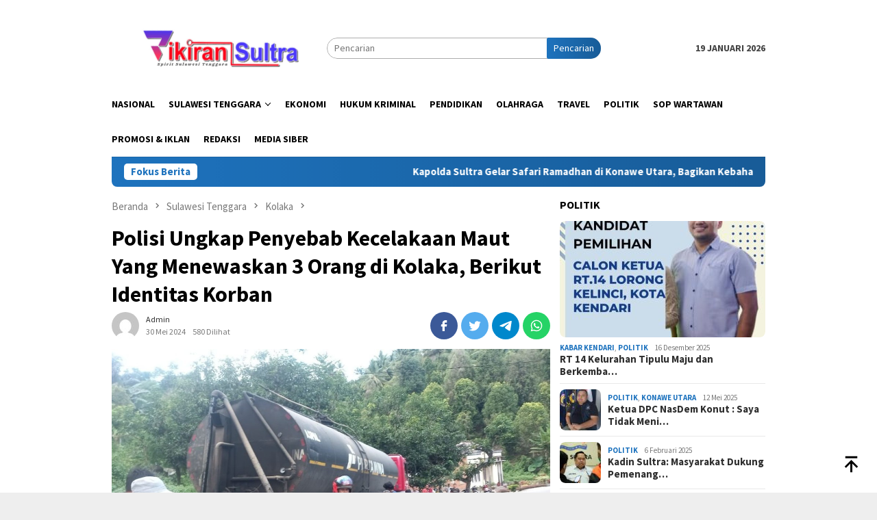

--- FILE ---
content_type: text/html; charset=UTF-8
request_url: https://pikiransultra.com/polisi-ungkap-penyebab-kecelakaan-maut-yang-menewaskan-3-orang-di-kolaka-berikut-identitas-korban/
body_size: 27558
content:
<!DOCTYPE html>
<html lang="id" prefix="og: https://ogp.me/ns#">
<head itemscope="itemscope" itemtype="http://schema.org/WebSite">
<meta charset="UTF-8">
<meta name="viewport" content="width=device-width, initial-scale=1">
<link rel="profile" href="https://gmpg.org/xfn/11">

<style>
#wpadminbar #wp-admin-bar-wccp_free_top_button .ab-icon:before {
	content: "\f160";
	color: #02CA02;
	top: 3px;
}
#wpadminbar #wp-admin-bar-wccp_free_top_button .ab-icon {
	transform: rotate(45deg);
}
</style>

<!-- Optimasi Mesin Pencari oleh Rank Math - https://rankmath.com/ -->
<title>Polisi Ungkap Penyebab Kecelakaan Maut Yang Menewaskan 3 Orang Di Kolaka, Berikut Identitas Korban</title>
<meta name="description" content="KOLAKA, Kecelakaan maut yang melibatkan motor roda tiga dan truk tangki di jalan Trans Sulawesi, Desa Ulukalo, Kecamatan Iwoimendaa, Kabupaten Kolaka,"/>
<meta name="robots" content="follow, index, max-snippet:-1, max-video-preview:-1, max-image-preview:large"/>
<link rel="canonical" href="https://pikiransultra.com/polisi-ungkap-penyebab-kecelakaan-maut-yang-menewaskan-3-orang-di-kolaka-berikut-identitas-korban/" />
<meta property="og:locale" content="id_ID" />
<meta property="og:type" content="article" />
<meta property="og:title" content="Polisi Ungkap Penyebab Kecelakaan Maut Yang Menewaskan 3 Orang Di Kolaka, Berikut Identitas Korban" />
<meta property="og:description" content="KOLAKA, Kecelakaan maut yang melibatkan motor roda tiga dan truk tangki di jalan Trans Sulawesi, Desa Ulukalo, Kecamatan Iwoimendaa, Kabupaten Kolaka," />
<meta property="og:url" content="https://pikiransultra.com/polisi-ungkap-penyebab-kecelakaan-maut-yang-menewaskan-3-orang-di-kolaka-berikut-identitas-korban/" />
<meta property="og:site_name" content="Pikiran Sultra" />
<meta property="article:section" content="Kolaka" />
<meta property="og:image" content="https://pikiransultra.com/wp-content/uploads/2024/05/IMG-20240530-WA00682.jpg" />
<meta property="og:image:secure_url" content="https://pikiransultra.com/wp-content/uploads/2024/05/IMG-20240530-WA00682.jpg" />
<meta property="og:image:width" content="1200" />
<meta property="og:image:height" content="648" />
<meta property="og:image:alt" content="Polisi Ungkap Penyebab Kecelakaan Maut Yang Menewaskan 3 Orang di Kolaka, Berikut Identitas Korban" />
<meta property="og:image:type" content="image/jpeg" />
<meta property="article:published_time" content="2024-05-30T22:32:22+08:00" />
<meta name="twitter:card" content="summary_large_image" />
<meta name="twitter:title" content="Polisi Ungkap Penyebab Kecelakaan Maut Yang Menewaskan 3 Orang Di Kolaka, Berikut Identitas Korban" />
<meta name="twitter:description" content="KOLAKA, Kecelakaan maut yang melibatkan motor roda tiga dan truk tangki di jalan Trans Sulawesi, Desa Ulukalo, Kecamatan Iwoimendaa, Kabupaten Kolaka," />
<meta name="twitter:image" content="https://pikiransultra.com/wp-content/uploads/2024/05/IMG-20240530-WA00682.jpg" />
<meta name="twitter:label1" content="Ditulis oleh" />
<meta name="twitter:data1" content="admin" />
<meta name="twitter:label2" content="Waktunya membaca" />
<meta name="twitter:data2" content="1 menit" />
<script type="application/ld+json" class="rank-math-schema">{"@context":"https://schema.org","@graph":[{"@type":["NewsMediaOrganization","Organization"],"@id":"https://pikiransultra.com/#organization","name":"Pikiran Sultra","url":"https://pikiransultra.com","email":"pikirans","logo":{"@type":"ImageObject","@id":"https://pikiransultra.com/#logo","url":"https://pikiransultra.com/wp-content/uploads/2022/07/cropped-InShot_20220201_185734527.jpg","contentUrl":"https://pikiransultra.com/wp-content/uploads/2022/07/cropped-InShot_20220201_185734527.jpg","caption":"Pikiran Sultra","inLanguage":"id","width":"512","height":"512"}},{"@type":"WebSite","@id":"https://pikiransultra.com/#website","url":"https://pikiransultra.com","name":"Pikiran Sultra","publisher":{"@id":"https://pikiransultra.com/#organization"},"inLanguage":"id"},{"@type":"ImageObject","@id":"https://pikiransultra.com/wp-content/uploads/2024/05/IMG-20240530-WA00682.jpg","url":"https://pikiransultra.com/wp-content/uploads/2024/05/IMG-20240530-WA00682.jpg","width":"1200","height":"648","inLanguage":"id"},{"@type":"BreadcrumbList","@id":"https://pikiransultra.com/polisi-ungkap-penyebab-kecelakaan-maut-yang-menewaskan-3-orang-di-kolaka-berikut-identitas-korban/#breadcrumb","itemListElement":[{"@type":"ListItem","position":"1","item":{"@id":"https://pikiransultra.com","name":"Home"}},{"@type":"ListItem","position":"2","item":{"@id":"https://pikiransultra.com/category/sulawesi-tenggara/kolaka/","name":"Kolaka"}},{"@type":"ListItem","position":"3","item":{"@id":"https://pikiransultra.com/polisi-ungkap-penyebab-kecelakaan-maut-yang-menewaskan-3-orang-di-kolaka-berikut-identitas-korban/","name":"Polisi Ungkap Penyebab Kecelakaan Maut Yang Menewaskan 3 Orang di Kolaka, Berikut Identitas Korban"}}]},{"@type":"WebPage","@id":"https://pikiransultra.com/polisi-ungkap-penyebab-kecelakaan-maut-yang-menewaskan-3-orang-di-kolaka-berikut-identitas-korban/#webpage","url":"https://pikiransultra.com/polisi-ungkap-penyebab-kecelakaan-maut-yang-menewaskan-3-orang-di-kolaka-berikut-identitas-korban/","name":"Polisi Ungkap Penyebab Kecelakaan Maut Yang Menewaskan 3 Orang Di Kolaka, Berikut Identitas Korban","datePublished":"2024-05-30T22:32:22+08:00","dateModified":"2024-05-30T22:32:22+08:00","isPartOf":{"@id":"https://pikiransultra.com/#website"},"primaryImageOfPage":{"@id":"https://pikiransultra.com/wp-content/uploads/2024/05/IMG-20240530-WA00682.jpg"},"inLanguage":"id","breadcrumb":{"@id":"https://pikiransultra.com/polisi-ungkap-penyebab-kecelakaan-maut-yang-menewaskan-3-orang-di-kolaka-berikut-identitas-korban/#breadcrumb"}},{"@type":"Person","@id":"https://pikiransultra.com/author/admin/","name":"admin","url":"https://pikiransultra.com/author/admin/","image":{"@type":"ImageObject","@id":"https://secure.gravatar.com/avatar/4e8b5a6b81a6c2c9beae9509e610be86?s=96&amp;d=mm&amp;r=g","url":"https://secure.gravatar.com/avatar/4e8b5a6b81a6c2c9beae9509e610be86?s=96&amp;d=mm&amp;r=g","caption":"admin","inLanguage":"id"},"worksFor":{"@id":"https://pikiransultra.com/#organization"}},{"@type":"NewsArticle","headline":"Polisi Ungkap Penyebab Kecelakaan Maut Yang Menewaskan 3 Orang di Kolaka, Berikut Identitas Korban","datePublished":"2024-05-30T22:32:22+08:00","dateModified":"2024-05-30T22:32:22+08:00","articleSection":"Kolaka","author":{"@id":"https://pikiransultra.com/author/admin/","name":"admin"},"publisher":{"@id":"https://pikiransultra.com/#organization"},"description":"KOLAKA, Kecelakaan maut yang melibatkan motor roda tiga dan truk tangki di jalan Trans Sulawesi, Desa Ulukalo, Kecamatan Iwoimendaa, Kabupaten Kolaka, Sulawesi Tenggara (Sultra) diakibatkan karena salah satu kendaraan hilang kendali. Tiga korban tewas akibat terlindas telah diserahkan ke pihak keluarga masing-masing, Kamis (30/5/2024).","name":"Polisi Ungkap Penyebab Kecelakaan Maut Yang Menewaskan 3 Orang di Kolaka, Berikut Identitas Korban","@id":"https://pikiransultra.com/polisi-ungkap-penyebab-kecelakaan-maut-yang-menewaskan-3-orang-di-kolaka-berikut-identitas-korban/#richSnippet","isPartOf":{"@id":"https://pikiransultra.com/polisi-ungkap-penyebab-kecelakaan-maut-yang-menewaskan-3-orang-di-kolaka-berikut-identitas-korban/#webpage"},"image":{"@id":"https://pikiransultra.com/wp-content/uploads/2024/05/IMG-20240530-WA00682.jpg"},"inLanguage":"id","mainEntityOfPage":{"@id":"https://pikiransultra.com/polisi-ungkap-penyebab-kecelakaan-maut-yang-menewaskan-3-orang-di-kolaka-berikut-identitas-korban/#webpage"}}]}</script>
<!-- /Plugin WordPress Rank Math SEO -->

<link rel='dns-prefetch' href='//fonts.googleapis.com' />
<link rel="alternate" type="application/rss+xml" title="Pikiran Sultra &raquo; Feed" href="https://pikiransultra.com/feed/" />
<link rel="alternate" type="application/rss+xml" title="Pikiran Sultra &raquo; Umpan Komentar" href="https://pikiransultra.com/comments/feed/" />
<link rel="alternate" type="application/rss+xml" title="Pikiran Sultra &raquo; Polisi Ungkap Penyebab Kecelakaan Maut Yang Menewaskan 3 Orang di Kolaka, Berikut Identitas Korban Umpan Komentar" href="https://pikiransultra.com/polisi-ungkap-penyebab-kecelakaan-maut-yang-menewaskan-3-orang-di-kolaka-berikut-identitas-korban/feed/" />
<script type="text/javascript">
/* <![CDATA[ */
window._wpemojiSettings = {"baseUrl":"https:\/\/s.w.org\/images\/core\/emoji\/15.0.3\/72x72\/","ext":".png","svgUrl":"https:\/\/s.w.org\/images\/core\/emoji\/15.0.3\/svg\/","svgExt":".svg","source":{"concatemoji":"https:\/\/pikiransultra.com\/wp-includes\/js\/wp-emoji-release.min.js?ver=6.6.4"}};
/*! This file is auto-generated */
!function(i,n){var o,s,e;function c(e){try{var t={supportTests:e,timestamp:(new Date).valueOf()};sessionStorage.setItem(o,JSON.stringify(t))}catch(e){}}function p(e,t,n){e.clearRect(0,0,e.canvas.width,e.canvas.height),e.fillText(t,0,0);var t=new Uint32Array(e.getImageData(0,0,e.canvas.width,e.canvas.height).data),r=(e.clearRect(0,0,e.canvas.width,e.canvas.height),e.fillText(n,0,0),new Uint32Array(e.getImageData(0,0,e.canvas.width,e.canvas.height).data));return t.every(function(e,t){return e===r[t]})}function u(e,t,n){switch(t){case"flag":return n(e,"\ud83c\udff3\ufe0f\u200d\u26a7\ufe0f","\ud83c\udff3\ufe0f\u200b\u26a7\ufe0f")?!1:!n(e,"\ud83c\uddfa\ud83c\uddf3","\ud83c\uddfa\u200b\ud83c\uddf3")&&!n(e,"\ud83c\udff4\udb40\udc67\udb40\udc62\udb40\udc65\udb40\udc6e\udb40\udc67\udb40\udc7f","\ud83c\udff4\u200b\udb40\udc67\u200b\udb40\udc62\u200b\udb40\udc65\u200b\udb40\udc6e\u200b\udb40\udc67\u200b\udb40\udc7f");case"emoji":return!n(e,"\ud83d\udc26\u200d\u2b1b","\ud83d\udc26\u200b\u2b1b")}return!1}function f(e,t,n){var r="undefined"!=typeof WorkerGlobalScope&&self instanceof WorkerGlobalScope?new OffscreenCanvas(300,150):i.createElement("canvas"),a=r.getContext("2d",{willReadFrequently:!0}),o=(a.textBaseline="top",a.font="600 32px Arial",{});return e.forEach(function(e){o[e]=t(a,e,n)}),o}function t(e){var t=i.createElement("script");t.src=e,t.defer=!0,i.head.appendChild(t)}"undefined"!=typeof Promise&&(o="wpEmojiSettingsSupports",s=["flag","emoji"],n.supports={everything:!0,everythingExceptFlag:!0},e=new Promise(function(e){i.addEventListener("DOMContentLoaded",e,{once:!0})}),new Promise(function(t){var n=function(){try{var e=JSON.parse(sessionStorage.getItem(o));if("object"==typeof e&&"number"==typeof e.timestamp&&(new Date).valueOf()<e.timestamp+604800&&"object"==typeof e.supportTests)return e.supportTests}catch(e){}return null}();if(!n){if("undefined"!=typeof Worker&&"undefined"!=typeof OffscreenCanvas&&"undefined"!=typeof URL&&URL.createObjectURL&&"undefined"!=typeof Blob)try{var e="postMessage("+f.toString()+"("+[JSON.stringify(s),u.toString(),p.toString()].join(",")+"));",r=new Blob([e],{type:"text/javascript"}),a=new Worker(URL.createObjectURL(r),{name:"wpTestEmojiSupports"});return void(a.onmessage=function(e){c(n=e.data),a.terminate(),t(n)})}catch(e){}c(n=f(s,u,p))}t(n)}).then(function(e){for(var t in e)n.supports[t]=e[t],n.supports.everything=n.supports.everything&&n.supports[t],"flag"!==t&&(n.supports.everythingExceptFlag=n.supports.everythingExceptFlag&&n.supports[t]);n.supports.everythingExceptFlag=n.supports.everythingExceptFlag&&!n.supports.flag,n.DOMReady=!1,n.readyCallback=function(){n.DOMReady=!0}}).then(function(){return e}).then(function(){var e;n.supports.everything||(n.readyCallback(),(e=n.source||{}).concatemoji?t(e.concatemoji):e.wpemoji&&e.twemoji&&(t(e.twemoji),t(e.wpemoji)))}))}((window,document),window._wpemojiSettings);
/* ]]> */
</script>
<style id='wp-emoji-styles-inline-css' type='text/css'>

	img.wp-smiley, img.emoji {
		display: inline !important;
		border: none !important;
		box-shadow: none !important;
		height: 1em !important;
		width: 1em !important;
		margin: 0 0.07em !important;
		vertical-align: -0.1em !important;
		background: none !important;
		padding: 0 !important;
	}
</style>
<link rel='stylesheet' id='wp-block-library-css' href='https://pikiransultra.com/wp-includes/css/dist/block-library/style.min.css?ver=6.6.4' type='text/css' media='all' />
<style id='classic-theme-styles-inline-css' type='text/css'>
/*! This file is auto-generated */
.wp-block-button__link{color:#fff;background-color:#32373c;border-radius:9999px;box-shadow:none;text-decoration:none;padding:calc(.667em + 2px) calc(1.333em + 2px);font-size:1.125em}.wp-block-file__button{background:#32373c;color:#fff;text-decoration:none}
</style>
<style id='global-styles-inline-css' type='text/css'>
:root{--wp--preset--aspect-ratio--square: 1;--wp--preset--aspect-ratio--4-3: 4/3;--wp--preset--aspect-ratio--3-4: 3/4;--wp--preset--aspect-ratio--3-2: 3/2;--wp--preset--aspect-ratio--2-3: 2/3;--wp--preset--aspect-ratio--16-9: 16/9;--wp--preset--aspect-ratio--9-16: 9/16;--wp--preset--color--black: #000000;--wp--preset--color--cyan-bluish-gray: #abb8c3;--wp--preset--color--white: #ffffff;--wp--preset--color--pale-pink: #f78da7;--wp--preset--color--vivid-red: #cf2e2e;--wp--preset--color--luminous-vivid-orange: #ff6900;--wp--preset--color--luminous-vivid-amber: #fcb900;--wp--preset--color--light-green-cyan: #7bdcb5;--wp--preset--color--vivid-green-cyan: #00d084;--wp--preset--color--pale-cyan-blue: #8ed1fc;--wp--preset--color--vivid-cyan-blue: #0693e3;--wp--preset--color--vivid-purple: #9b51e0;--wp--preset--gradient--vivid-cyan-blue-to-vivid-purple: linear-gradient(135deg,rgba(6,147,227,1) 0%,rgb(155,81,224) 100%);--wp--preset--gradient--light-green-cyan-to-vivid-green-cyan: linear-gradient(135deg,rgb(122,220,180) 0%,rgb(0,208,130) 100%);--wp--preset--gradient--luminous-vivid-amber-to-luminous-vivid-orange: linear-gradient(135deg,rgba(252,185,0,1) 0%,rgba(255,105,0,1) 100%);--wp--preset--gradient--luminous-vivid-orange-to-vivid-red: linear-gradient(135deg,rgba(255,105,0,1) 0%,rgb(207,46,46) 100%);--wp--preset--gradient--very-light-gray-to-cyan-bluish-gray: linear-gradient(135deg,rgb(238,238,238) 0%,rgb(169,184,195) 100%);--wp--preset--gradient--cool-to-warm-spectrum: linear-gradient(135deg,rgb(74,234,220) 0%,rgb(151,120,209) 20%,rgb(207,42,186) 40%,rgb(238,44,130) 60%,rgb(251,105,98) 80%,rgb(254,248,76) 100%);--wp--preset--gradient--blush-light-purple: linear-gradient(135deg,rgb(255,206,236) 0%,rgb(152,150,240) 100%);--wp--preset--gradient--blush-bordeaux: linear-gradient(135deg,rgb(254,205,165) 0%,rgb(254,45,45) 50%,rgb(107,0,62) 100%);--wp--preset--gradient--luminous-dusk: linear-gradient(135deg,rgb(255,203,112) 0%,rgb(199,81,192) 50%,rgb(65,88,208) 100%);--wp--preset--gradient--pale-ocean: linear-gradient(135deg,rgb(255,245,203) 0%,rgb(182,227,212) 50%,rgb(51,167,181) 100%);--wp--preset--gradient--electric-grass: linear-gradient(135deg,rgb(202,248,128) 0%,rgb(113,206,126) 100%);--wp--preset--gradient--midnight: linear-gradient(135deg,rgb(2,3,129) 0%,rgb(40,116,252) 100%);--wp--preset--font-size--small: 13px;--wp--preset--font-size--medium: 20px;--wp--preset--font-size--large: 36px;--wp--preset--font-size--x-large: 42px;--wp--preset--spacing--20: 0.44rem;--wp--preset--spacing--30: 0.67rem;--wp--preset--spacing--40: 1rem;--wp--preset--spacing--50: 1.5rem;--wp--preset--spacing--60: 2.25rem;--wp--preset--spacing--70: 3.38rem;--wp--preset--spacing--80: 5.06rem;--wp--preset--shadow--natural: 6px 6px 9px rgba(0, 0, 0, 0.2);--wp--preset--shadow--deep: 12px 12px 50px rgba(0, 0, 0, 0.4);--wp--preset--shadow--sharp: 6px 6px 0px rgba(0, 0, 0, 0.2);--wp--preset--shadow--outlined: 6px 6px 0px -3px rgba(255, 255, 255, 1), 6px 6px rgba(0, 0, 0, 1);--wp--preset--shadow--crisp: 6px 6px 0px rgba(0, 0, 0, 1);}:where(.is-layout-flex){gap: 0.5em;}:where(.is-layout-grid){gap: 0.5em;}body .is-layout-flex{display: flex;}.is-layout-flex{flex-wrap: wrap;align-items: center;}.is-layout-flex > :is(*, div){margin: 0;}body .is-layout-grid{display: grid;}.is-layout-grid > :is(*, div){margin: 0;}:where(.wp-block-columns.is-layout-flex){gap: 2em;}:where(.wp-block-columns.is-layout-grid){gap: 2em;}:where(.wp-block-post-template.is-layout-flex){gap: 1.25em;}:where(.wp-block-post-template.is-layout-grid){gap: 1.25em;}.has-black-color{color: var(--wp--preset--color--black) !important;}.has-cyan-bluish-gray-color{color: var(--wp--preset--color--cyan-bluish-gray) !important;}.has-white-color{color: var(--wp--preset--color--white) !important;}.has-pale-pink-color{color: var(--wp--preset--color--pale-pink) !important;}.has-vivid-red-color{color: var(--wp--preset--color--vivid-red) !important;}.has-luminous-vivid-orange-color{color: var(--wp--preset--color--luminous-vivid-orange) !important;}.has-luminous-vivid-amber-color{color: var(--wp--preset--color--luminous-vivid-amber) !important;}.has-light-green-cyan-color{color: var(--wp--preset--color--light-green-cyan) !important;}.has-vivid-green-cyan-color{color: var(--wp--preset--color--vivid-green-cyan) !important;}.has-pale-cyan-blue-color{color: var(--wp--preset--color--pale-cyan-blue) !important;}.has-vivid-cyan-blue-color{color: var(--wp--preset--color--vivid-cyan-blue) !important;}.has-vivid-purple-color{color: var(--wp--preset--color--vivid-purple) !important;}.has-black-background-color{background-color: var(--wp--preset--color--black) !important;}.has-cyan-bluish-gray-background-color{background-color: var(--wp--preset--color--cyan-bluish-gray) !important;}.has-white-background-color{background-color: var(--wp--preset--color--white) !important;}.has-pale-pink-background-color{background-color: var(--wp--preset--color--pale-pink) !important;}.has-vivid-red-background-color{background-color: var(--wp--preset--color--vivid-red) !important;}.has-luminous-vivid-orange-background-color{background-color: var(--wp--preset--color--luminous-vivid-orange) !important;}.has-luminous-vivid-amber-background-color{background-color: var(--wp--preset--color--luminous-vivid-amber) !important;}.has-light-green-cyan-background-color{background-color: var(--wp--preset--color--light-green-cyan) !important;}.has-vivid-green-cyan-background-color{background-color: var(--wp--preset--color--vivid-green-cyan) !important;}.has-pale-cyan-blue-background-color{background-color: var(--wp--preset--color--pale-cyan-blue) !important;}.has-vivid-cyan-blue-background-color{background-color: var(--wp--preset--color--vivid-cyan-blue) !important;}.has-vivid-purple-background-color{background-color: var(--wp--preset--color--vivid-purple) !important;}.has-black-border-color{border-color: var(--wp--preset--color--black) !important;}.has-cyan-bluish-gray-border-color{border-color: var(--wp--preset--color--cyan-bluish-gray) !important;}.has-white-border-color{border-color: var(--wp--preset--color--white) !important;}.has-pale-pink-border-color{border-color: var(--wp--preset--color--pale-pink) !important;}.has-vivid-red-border-color{border-color: var(--wp--preset--color--vivid-red) !important;}.has-luminous-vivid-orange-border-color{border-color: var(--wp--preset--color--luminous-vivid-orange) !important;}.has-luminous-vivid-amber-border-color{border-color: var(--wp--preset--color--luminous-vivid-amber) !important;}.has-light-green-cyan-border-color{border-color: var(--wp--preset--color--light-green-cyan) !important;}.has-vivid-green-cyan-border-color{border-color: var(--wp--preset--color--vivid-green-cyan) !important;}.has-pale-cyan-blue-border-color{border-color: var(--wp--preset--color--pale-cyan-blue) !important;}.has-vivid-cyan-blue-border-color{border-color: var(--wp--preset--color--vivid-cyan-blue) !important;}.has-vivid-purple-border-color{border-color: var(--wp--preset--color--vivid-purple) !important;}.has-vivid-cyan-blue-to-vivid-purple-gradient-background{background: var(--wp--preset--gradient--vivid-cyan-blue-to-vivid-purple) !important;}.has-light-green-cyan-to-vivid-green-cyan-gradient-background{background: var(--wp--preset--gradient--light-green-cyan-to-vivid-green-cyan) !important;}.has-luminous-vivid-amber-to-luminous-vivid-orange-gradient-background{background: var(--wp--preset--gradient--luminous-vivid-amber-to-luminous-vivid-orange) !important;}.has-luminous-vivid-orange-to-vivid-red-gradient-background{background: var(--wp--preset--gradient--luminous-vivid-orange-to-vivid-red) !important;}.has-very-light-gray-to-cyan-bluish-gray-gradient-background{background: var(--wp--preset--gradient--very-light-gray-to-cyan-bluish-gray) !important;}.has-cool-to-warm-spectrum-gradient-background{background: var(--wp--preset--gradient--cool-to-warm-spectrum) !important;}.has-blush-light-purple-gradient-background{background: var(--wp--preset--gradient--blush-light-purple) !important;}.has-blush-bordeaux-gradient-background{background: var(--wp--preset--gradient--blush-bordeaux) !important;}.has-luminous-dusk-gradient-background{background: var(--wp--preset--gradient--luminous-dusk) !important;}.has-pale-ocean-gradient-background{background: var(--wp--preset--gradient--pale-ocean) !important;}.has-electric-grass-gradient-background{background: var(--wp--preset--gradient--electric-grass) !important;}.has-midnight-gradient-background{background: var(--wp--preset--gradient--midnight) !important;}.has-small-font-size{font-size: var(--wp--preset--font-size--small) !important;}.has-medium-font-size{font-size: var(--wp--preset--font-size--medium) !important;}.has-large-font-size{font-size: var(--wp--preset--font-size--large) !important;}.has-x-large-font-size{font-size: var(--wp--preset--font-size--x-large) !important;}
:where(.wp-block-post-template.is-layout-flex){gap: 1.25em;}:where(.wp-block-post-template.is-layout-grid){gap: 1.25em;}
:where(.wp-block-columns.is-layout-flex){gap: 2em;}:where(.wp-block-columns.is-layout-grid){gap: 2em;}
:root :where(.wp-block-pullquote){font-size: 1.5em;line-height: 1.6;}
</style>
<link rel='stylesheet' id='dashicons-css' href='https://pikiransultra.com/wp-includes/css/dashicons.min.css?ver=6.6.4' type='text/css' media='all' />
<link rel='stylesheet' id='post-views-counter-frontend-css' href='https://pikiransultra.com/wp-content/plugins/post-views-counter/css/frontend.min.css?ver=1.4.7' type='text/css' media='all' />
<link rel='stylesheet' id='bloggingpro-fonts-css' href='https://fonts.googleapis.com/css?family=Source+Sans+Pro%3Aregular%2Citalic%2C700%2C300%26subset%3Dlatin%2C&#038;ver=1.3.0' type='text/css' media='all' />
<link rel='stylesheet' id='bloggingpro-style-css' href='https://pikiransultra.com/wp-content/themes/bloggingpro/style.css?ver=1.3.0' type='text/css' media='all' />
<style id='bloggingpro-style-inline-css' type='text/css'>
kbd,a.button,button,.button,button.button,input[type="button"],input[type="reset"],input[type="submit"],.tagcloud a,ul.page-numbers li a.prev.page-numbers,ul.page-numbers li a.next.page-numbers,ul.page-numbers li span.page-numbers,.page-links > .page-link-number,.cat-links ul li a,.entry-footer .tag-text,.gmr-recentposts-widget li.listpost-gallery .gmr-rp-content .gmr-metacontent .cat-links-content a,.page-links > .post-page-numbers.current span,ol.comment-list li div.reply a,#cancel-comment-reply-link,.entry-footer .tags-links a:hover,.gmr-topnotification{background-color:#1e73be;}#primary-menu > li ul .current-menu-item > a,#primary-menu .sub-menu > li:hover > a,.cat-links-content a,.tagcloud li:before,a:hover,a:focus,a:active,.gmr-ontop:hover path,#navigationamp button.close-topnavmenu-wrap,.sidr a#sidr-id-close-topnavmenu-button,.sidr-class-menu-item i._mi,.sidr-class-menu-item img._mi,.text-marquee{color:#1e73be;}.widget-title:after,a.button,button,.button,button.button,input[type="button"],input[type="reset"],input[type="submit"],.tagcloud a,.sticky .gmr-box-content,.bypostauthor > .comment-body,.gmr-ajax-loader div:nth-child(1),.gmr-ajax-loader div:nth-child(2),.entry-footer .tags-links a:hover{border-color:#1e73be;}a,.gmr-ontop path{color:#2E2E2E;}.entry-content-single p a{color:#FF5722;}body{color:#444444;font-family:"Source Sans Pro","Helvetica Neue",sans-serif;font-weight:500;font-size:14px;}.site-header{background-image:url();-webkit-background-size:auto;-moz-background-size:auto;-o-background-size:auto;background-size:auto;background-repeat:repeat;background-position:center top;background-attachment:scroll;}.site-header,.gmr-verytopbanner{background-color:#ffffff;}.site-title a{color:#1e73be;}.site-description{color:#999999;}.top-header{background-color:#ffffff;}#gmr-responsive-menu,.gmr-mainmenu #primary-menu > li > a,.search-trigger .gmr-icon{color:#000000;}.gmr-mainmenu #primary-menu > li.menu-border > a span,.gmr-mainmenu #primary-menu > li.page_item_has_children > a:after,.gmr-mainmenu #primary-menu > li.menu-item-has-children > a:after,.gmr-mainmenu #primary-menu .sub-menu > li.page_item_has_children > a:after,.gmr-mainmenu #primary-menu .sub-menu > li.menu-item-has-children > a:after{border-color:#000000;}#gmr-responsive-menu:hover,.gmr-mainmenu #primary-menu > li:hover > a,.gmr-mainmenu #primary-menu > .current-menu-item > a,.gmr-mainmenu #primary-menu .current-menu-ancestor > a,.gmr-mainmenu #primary-menu .current_page_item > a,.gmr-mainmenu #primary-menu .current_page_ancestor > a,.search-trigger .gmr-icon:hover{color:#FF5722;}.gmr-mainmenu #primary-menu > li.menu-border:hover > a span,.gmr-mainmenu #primary-menu > li.menu-border.current-menu-item > a span,.gmr-mainmenu #primary-menu > li.menu-border.current-menu-ancestor > a span,.gmr-mainmenu #primary-menu > li.menu-border.current_page_item > a span,.gmr-mainmenu #primary-menu > li.menu-border.current_page_ancestor > a span,.gmr-mainmenu #primary-menu > li.page_item_has_children:hover > a:after,.gmr-mainmenu #primary-menu > li.menu-item-has-children:hover > a:after,.gmr-mainmenu #primary-menu .sub-menu > li.page_item_has_children:hover > a:after,.gmr-mainmenu #primary-menu .sub-menu > li.menu-item-has-children:hover > a:after{border-color:#FF5722;}.secondwrap-menu .gmr-mainmenu #primary-menu > li > a,.secondwrap-menu .search-trigger .gmr-icon{color:#555555;}#primary-menu > li.menu-border > a span{border-color:#555555;}.secondwrap-menu .gmr-mainmenu #primary-menu > li:hover > a,.secondwrap-menu .gmr-mainmenu #primary-menu > .current-menu-item > a,.secondwrap-menu .gmr-mainmenu #primary-menu .current-menu-ancestor > a,.secondwrap-menu .gmr-mainmenu #primary-menu .current_page_item > a,.secondwrap-menu .gmr-mainmenu #primary-menu .current_page_ancestor > a,.secondwrap-menu .gmr-mainmenu #primary-menu > li.page_item_has_children:hover > a:after,.secondwrap-menu .gmr-mainmenu #primary-menu > li.menu-item-has-children:hover > a:after,.secondwrap-menu .gmr-mainmenu #primary-menu .sub-menu > li.page_item_has_children:hover > a:after,.secondwrap-menu .gmr-mainmenu #primary-menu .sub-menu > li.menu-item-has-children:hover > a:after,.secondwrap-menu .search-trigger .gmr-icon:hover{color:#FF5722;}.secondwrap-menu .gmr-mainmenu #primary-menu > li.menu-border:hover > a span,.secondwrap-menu .gmr-mainmenu #primary-menu > li.menu-border.current-menu-item > a span,.secondwrap-menu .gmr-mainmenu #primary-menu > li.menu-border.current-menu-ancestor > a span,.secondwrap-menu .gmr-mainmenu #primary-menu > li.menu-border.current_page_item > a span,.secondwrap-menu .gmr-mainmenu #primary-menu > li.menu-border.current_page_ancestor > a span,.secondwrap-menu .gmr-mainmenu #primary-menu > li.page_item_has_children:hover > a:after,.secondwrap-menu .gmr-mainmenu #primary-menu > li.menu-item-has-children:hover > a:after,.secondwrap-menu .gmr-mainmenu #primary-menu .sub-menu > li.page_item_has_children:hover > a:after,.secondwrap-menu .gmr-mainmenu #primary-menu .sub-menu > li.menu-item-has-children:hover > a:after{border-color:#FF5722;}h1,h2,h3,h4,h5,h6,.h1,.h2,.h3,.h4,.h5,.h6,.site-title,#primary-menu > li > a,.gmr-rp-biglink a,.gmr-rp-link a,.gmr-gallery-related ul li p a{font-family:"Source Sans Pro","Helvetica Neue",sans-serif;}.entry-main-single,.entry-main-single p{font-size:16px;}h1.title,h1.entry-title{font-size:32px;}h2.entry-title{font-size:18px;}.footer-container{background-color:#F5F5F5;}.widget-footer,.content-footer,.site-footer,.content-footer h3.widget-title{color:#B4B4B4;}.widget-footer a,.content-footer a,.site-footer a{color:#565656;}.widget-footer a:hover,.content-footer a:hover,.site-footer a:hover{color:#FF5722;}
</style>
<script type="text/javascript" src="https://pikiransultra.com/wp-includes/js/jquery/jquery.min.js?ver=3.7.1" id="jquery-core-js"></script>
<script type="text/javascript" src="https://pikiransultra.com/wp-includes/js/jquery/jquery-migrate.min.js?ver=3.4.1" id="jquery-migrate-js"></script>
<link rel="https://api.w.org/" href="https://pikiransultra.com/wp-json/" /><link rel="alternate" title="JSON" type="application/json" href="https://pikiransultra.com/wp-json/wp/v2/posts/223430" /><link rel="EditURI" type="application/rsd+xml" title="RSD" href="https://pikiransultra.com/xmlrpc.php?rsd" />
<meta name="generator" content="WordPress 6.6.4" />
<link rel='shortlink' href='https://pikiransultra.com/?p=223430' />
<link rel="alternate" title="oEmbed (JSON)" type="application/json+oembed" href="https://pikiransultra.com/wp-json/oembed/1.0/embed?url=https%3A%2F%2Fpikiransultra.com%2Fpolisi-ungkap-penyebab-kecelakaan-maut-yang-menewaskan-3-orang-di-kolaka-berikut-identitas-korban%2F" />
<link rel="alternate" title="oEmbed (XML)" type="text/xml+oembed" href="https://pikiransultra.com/wp-json/oembed/1.0/embed?url=https%3A%2F%2Fpikiransultra.com%2Fpolisi-ungkap-penyebab-kecelakaan-maut-yang-menewaskan-3-orang-di-kolaka-berikut-identitas-korban%2F&#038;format=xml" />
<script id="wpcp_disable_selection" type="text/javascript">
var image_save_msg='You are not allowed to save images!';
	var no_menu_msg='Context Menu disabled!';
	var smessage = "Content is protected !!";

function disableEnterKey(e)
{
	var elemtype = e.target.tagName;
	
	elemtype = elemtype.toUpperCase();
	
	if (elemtype == "TEXT" || elemtype == "TEXTAREA" || elemtype == "INPUT" || elemtype == "PASSWORD" || elemtype == "SELECT" || elemtype == "OPTION" || elemtype == "EMBED")
	{
		elemtype = 'TEXT';
	}
	
	if (e.ctrlKey){
     var key;
     if(window.event)
          key = window.event.keyCode;     //IE
     else
          key = e.which;     //firefox (97)
    //if (key != 17) alert(key);
     if (elemtype!= 'TEXT' && (key == 97 || key == 65 || key == 67 || key == 99 || key == 88 || key == 120 || key == 26 || key == 85  || key == 86 || key == 83 || key == 43 || key == 73))
     {
		if(wccp_free_iscontenteditable(e)) return true;
		show_wpcp_message('You are not allowed to copy content or view source');
		return false;
     }else
     	return true;
     }
}


/*For contenteditable tags*/
function wccp_free_iscontenteditable(e)
{
	var e = e || window.event; // also there is no e.target property in IE. instead IE uses window.event.srcElement
  	
	var target = e.target || e.srcElement;

	var elemtype = e.target.nodeName;
	
	elemtype = elemtype.toUpperCase();
	
	var iscontenteditable = "false";
		
	if(typeof target.getAttribute!="undefined" ) iscontenteditable = target.getAttribute("contenteditable"); // Return true or false as string
	
	var iscontenteditable2 = false;
	
	if(typeof target.isContentEditable!="undefined" ) iscontenteditable2 = target.isContentEditable; // Return true or false as boolean

	if(target.parentElement.isContentEditable) iscontenteditable2 = true;
	
	if (iscontenteditable == "true" || iscontenteditable2 == true)
	{
		if(typeof target.style!="undefined" ) target.style.cursor = "text";
		
		return true;
	}
}

////////////////////////////////////
function disable_copy(e)
{	
	var e = e || window.event; // also there is no e.target property in IE. instead IE uses window.event.srcElement
	
	var elemtype = e.target.tagName;
	
	elemtype = elemtype.toUpperCase();
	
	if (elemtype == "TEXT" || elemtype == "TEXTAREA" || elemtype == "INPUT" || elemtype == "PASSWORD" || elemtype == "SELECT" || elemtype == "OPTION" || elemtype == "EMBED")
	{
		elemtype = 'TEXT';
	}
	
	if(wccp_free_iscontenteditable(e)) return true;
	
	var isSafari = /Safari/.test(navigator.userAgent) && /Apple Computer/.test(navigator.vendor);
	
	var checker_IMG = '';
	if (elemtype == "IMG" && checker_IMG == 'checked' && e.detail >= 2) {show_wpcp_message(alertMsg_IMG);return false;}
	if (elemtype != "TEXT")
	{
		if (smessage !== "" && e.detail == 2)
			show_wpcp_message(smessage);
		
		if (isSafari)
			return true;
		else
			return false;
	}	
}

//////////////////////////////////////////
function disable_copy_ie()
{
	var e = e || window.event;
	var elemtype = window.event.srcElement.nodeName;
	elemtype = elemtype.toUpperCase();
	if(wccp_free_iscontenteditable(e)) return true;
	if (elemtype == "IMG") {show_wpcp_message(alertMsg_IMG);return false;}
	if (elemtype != "TEXT" && elemtype != "TEXTAREA" && elemtype != "INPUT" && elemtype != "PASSWORD" && elemtype != "SELECT" && elemtype != "OPTION" && elemtype != "EMBED")
	{
		return false;
	}
}	
function reEnable()
{
	return true;
}
document.onkeydown = disableEnterKey;
document.onselectstart = disable_copy_ie;
if(navigator.userAgent.indexOf('MSIE')==-1)
{
	document.onmousedown = disable_copy;
	document.onclick = reEnable;
}
function disableSelection(target)
{
    //For IE This code will work
    if (typeof target.onselectstart!="undefined")
    target.onselectstart = disable_copy_ie;
    
    //For Firefox This code will work
    else if (typeof target.style.MozUserSelect!="undefined")
    {target.style.MozUserSelect="none";}
    
    //All other  (ie: Opera) This code will work
    else
    target.onmousedown=function(){return false}
    target.style.cursor = "default";
}
//Calling the JS function directly just after body load
window.onload = function(){disableSelection(document.body);};

//////////////////special for safari Start////////////////
var onlongtouch;
var timer;
var touchduration = 1000; //length of time we want the user to touch before we do something

var elemtype = "";
function touchstart(e) {
	var e = e || window.event;
  // also there is no e.target property in IE.
  // instead IE uses window.event.srcElement
  	var target = e.target || e.srcElement;
	
	elemtype = window.event.srcElement.nodeName;
	
	elemtype = elemtype.toUpperCase();
	
	if(!wccp_pro_is_passive()) e.preventDefault();
	if (!timer) {
		timer = setTimeout(onlongtouch, touchduration);
	}
}

function touchend() {
    //stops short touches from firing the event
    if (timer) {
        clearTimeout(timer);
        timer = null;
    }
	onlongtouch();
}

onlongtouch = function(e) { //this will clear the current selection if anything selected
	
	if (elemtype != "TEXT" && elemtype != "TEXTAREA" && elemtype != "INPUT" && elemtype != "PASSWORD" && elemtype != "SELECT" && elemtype != "EMBED" && elemtype != "OPTION")	
	{
		if (window.getSelection) {
			if (window.getSelection().empty) {  // Chrome
			window.getSelection().empty();
			} else if (window.getSelection().removeAllRanges) {  // Firefox
			window.getSelection().removeAllRanges();
			}
		} else if (document.selection) {  // IE?
			document.selection.empty();
		}
		return false;
	}
};

document.addEventListener("DOMContentLoaded", function(event) { 
    window.addEventListener("touchstart", touchstart, false);
    window.addEventListener("touchend", touchend, false);
});

function wccp_pro_is_passive() {

  var cold = false,
  hike = function() {};

  try {
	  const object1 = {};
  var aid = Object.defineProperty(object1, 'passive', {
  get() {cold = true}
  });
  window.addEventListener('test', hike, aid);
  window.removeEventListener('test', hike, aid);
  } catch (e) {}

  return cold;
}
/*special for safari End*/
</script>
<script id="wpcp_disable_Right_Click" type="text/javascript">
document.ondragstart = function() { return false;}
	function nocontext(e) {
	   return false;
	}
	document.oncontextmenu = nocontext;
</script>
<style>
.unselectable
{
-moz-user-select:none;
-webkit-user-select:none;
cursor: default;
}
html
{
-webkit-touch-callout: none;
-webkit-user-select: none;
-khtml-user-select: none;
-moz-user-select: none;
-ms-user-select: none;
user-select: none;
-webkit-tap-highlight-color: rgba(0,0,0,0);
}
</style>
<script id="wpcp_css_disable_selection" type="text/javascript">
var e = document.getElementsByTagName('body')[0];
if(e)
{
	e.setAttribute('unselectable',"on");
}
</script>
<!-- Global site tag (gtag.js) - Google Analytics -->
<script async src="https://www.googletagmanager.com/gtag/js?id=G-HTDNVB5NGP"></script>
<script>
  window.dataLayer = window.dataLayer || [];
  function gtag(){dataLayer.push(arguments);}
  gtag('js', new Date());

  gtag('config', 'G-HTDNVB5NGP');
</script>

<script async src="https://pagead2.googlesyndication.com/pagead/js/adsbygoogle.js?client=ca-pub-6860884087049637"
     crossorigin="anonymous"></script>      <meta name="onesignal" content="wordpress-plugin"/>
            <script>

      window.OneSignal = window.OneSignal || [];

      OneSignal.push( function() {
        OneSignal.SERVICE_WORKER_UPDATER_PATH = 'OneSignalSDKUpdaterWorker.js';
                      OneSignal.SERVICE_WORKER_PATH = 'OneSignalSDKWorker.js';
                      OneSignal.SERVICE_WORKER_PARAM = { scope: '/wp-content/plugins/onesignal-free-web-push-notifications/sdk_files/push/onesignal/' };
        OneSignal.setDefaultNotificationUrl("https://pikiransultra.com");
        var oneSignal_options = {};
        window._oneSignalInitOptions = oneSignal_options;

        oneSignal_options['wordpress'] = true;
oneSignal_options['appId'] = 'b62af030-f686-4937-a7e0-7660e24e8737';
oneSignal_options['allowLocalhostAsSecureOrigin'] = true;
oneSignal_options['welcomeNotification'] = { };
oneSignal_options['welcomeNotification']['disable'] = true;
oneSignal_options['path'] = "https://pikiransultra.com/wp-content/plugins/onesignal-free-web-push-notifications/sdk_files/";
oneSignal_options['promptOptions'] = { };
oneSignal_options['promptOptions']['actionMessage'] = "Dapatkan Update Berita Terbaru, Klik Berlangganan";
oneSignal_options['promptOptions']['acceptButtonText'] = "Berlangganan";
oneSignal_options['promptOptions']['cancelButtonText'] = "Tidak";
                OneSignal.init(window._oneSignalInitOptions);
                OneSignal.showSlidedownPrompt();      });

      function documentInitOneSignal() {
        var oneSignal_elements = document.getElementsByClassName("OneSignal-prompt");

        var oneSignalLinkClickHandler = function(event) { OneSignal.push(['registerForPushNotifications']); event.preventDefault(); };        for(var i = 0; i < oneSignal_elements.length; i++)
          oneSignal_elements[i].addEventListener('click', oneSignalLinkClickHandler, false);
      }

      if (document.readyState === 'complete') {
           documentInitOneSignal();
      }
      else {
           window.addEventListener("load", function(event){
               documentInitOneSignal();
          });
      }
    </script>
<link rel="icon" href="https://pikiransultra.com/wp-content/uploads/2024/09/1726050412884-60x60.png" sizes="32x32" />
<link rel="icon" href="https://pikiransultra.com/wp-content/uploads/2024/09/1726050412884.png" sizes="192x192" />
<link rel="apple-touch-icon" href="https://pikiransultra.com/wp-content/uploads/2024/09/1726050412884.png" />
<meta name="msapplication-TileImage" content="https://pikiransultra.com/wp-content/uploads/2024/09/1726050412884.png" />
		<style type="text/css" id="wp-custom-css">
			.gmr-footer-logo img {
    height: 80px;
}

@media (max-width: 480px){
.has-post-thumbnail .content-thumbnail img {
    width: 100%;
    height: 80px;
}
}

@media (max-width: 991px){
	.gmr-logo img { 
    max-height: 70px;
		}}		</style>
		</head>

<body data-rsssl=1 class="post-template-default single single-post postid-223430 single-format-standard unselectable gmr-theme idtheme kentooz gmr-sticky group-blog" itemscope="itemscope" itemtype="http://schema.org/WebPage">
<div id="full-container">
<a class="skip-link screen-reader-text" href="#main">Loncat ke konten</a>


<header id="masthead" class="site-header" role="banner" itemscope="itemscope" itemtype="http://schema.org/WPHeader">
	<div class="container">
					<div class="clearfix gmr-headwrapper">

				<div class="list-table clearfix">
					<div class="table-row">
						<div class="table-cell onlymobile-menu">
															<a id="gmr-responsive-menu" href="#menus" rel="nofollow" title="Menu Mobile"><svg xmlns="http://www.w3.org/2000/svg" xmlns:xlink="http://www.w3.org/1999/xlink" aria-hidden="true" role="img" width="1em" height="1em" preserveAspectRatio="xMidYMid meet" viewBox="0 0 24 24"><path d="M3 6h18v2H3V6m0 5h18v2H3v-2m0 5h18v2H3v-2z" fill="currentColor"/></svg><span class="screen-reader-text">Menu Mobile</span></a>
													</div>
												<div class="close-topnavmenu-wrap"><a id="close-topnavmenu-button" rel="nofollow" href="#"><svg xmlns="http://www.w3.org/2000/svg" xmlns:xlink="http://www.w3.org/1999/xlink" aria-hidden="true" role="img" width="1em" height="1em" preserveAspectRatio="xMidYMid meet" viewBox="0 0 24 24"><path d="M12 20c-4.41 0-8-3.59-8-8s3.59-8 8-8s8 3.59 8 8s-3.59 8-8 8m0-18C6.47 2 2 6.47 2 12s4.47 10 10 10s10-4.47 10-10S17.53 2 12 2m2.59 6L12 10.59L9.41 8L8 9.41L10.59 12L8 14.59L9.41 16L12 13.41L14.59 16L16 14.59L13.41 12L16 9.41L14.59 8z" fill="currentColor"/></svg></a></div>
												<div class="table-cell gmr-logo">
															<div class="logo-wrap">
									<a href="https://pikiransultra.com/" class="custom-logo-link" itemprop="url" title="Pikiran Sultra">
										<img src="https://pikiransultra.com/wp-content/uploads/2024/09/Dark-Blue-Red-White-Generic-News-General-News-YouTube-Banner_20240912_131134_0000.jpg" alt="Pikiran Sultra" title="Pikiran Sultra" />
									</a>
								</div>
														</div>
													<div class="table-cell search">
								<a id="search-menu-button-top" class="responsive-searchbtn pull-right" href="#" rel="nofollow"><svg xmlns="http://www.w3.org/2000/svg" xmlns:xlink="http://www.w3.org/1999/xlink" aria-hidden="true" role="img" width="1em" height="1em" preserveAspectRatio="xMidYMid meet" viewBox="0 0 24 24"><g fill="none"><path d="M21 21l-4.486-4.494M19 10.5a8.5 8.5 0 1 1-17 0a8.5 8.5 0 0 1 17 0z" stroke="currentColor" stroke-width="2" stroke-linecap="round"/></g></svg></a>
								<form method="get" id="search-topsearchform-container" class="gmr-searchform searchform topsearchform" action="https://pikiransultra.com/">
									<input type="text" name="s" id="s" placeholder="Pencarian" />
									<button type="submit" class="topsearch-submit">Pencarian</button>
								</form>
							</div>
							<div class="table-cell gmr-table-date">
								<span class="gmr-top-date pull-right">19 Januari 2026</span>
							</div>
											</div>
				</div>
							</div>
				</div><!-- .container -->
</header><!-- #masthead -->

<div class="top-header">
	<div class="container">
	<div class="gmr-menuwrap mainwrap-menu clearfix">
		<nav id="site-navigation" class="gmr-mainmenu" role="navigation" itemscope="itemscope" itemtype="http://schema.org/SiteNavigationElement">
			<ul id="primary-menu" class="menu"><li class="menu-item menu-item-type-menulogo-btn gmr-menulogo-btn"><a href="https://pikiransultra.com/" id="menulogo-button" itemprop="url" title="Pikiran Sultra"><img src="https://pikiransultra.com/wp-content/uploads/2022/08/cropped-20220826_191626_0000.png" alt="Pikiran Sultra" title="Pikiran Sultra" itemprop="image" /></a></li><li id="menu-item-789" class="menu-item menu-item-type-taxonomy menu-item-object-category menu-item-789"><a href="https://pikiransultra.com/category/nasional/" itemprop="url"><span itemprop="name">Nasional</span></a></li>
<li id="menu-item-782" class="menu-item menu-item-type-taxonomy menu-item-object-category current-post-ancestor menu-item-has-children menu-item-782"><a href="https://pikiransultra.com/category/sulawesi-tenggara/" itemprop="url"><span itemprop="name">Sulawesi Tenggara</span></a>
<ul class="sub-menu">
	<li id="menu-item-792" class="menu-item menu-item-type-taxonomy menu-item-object-category menu-item-has-children menu-item-792"><a href="https://pikiransultra.com/category/sulawesi-tenggara/konawe/" itemprop="url"><span itemprop="name">Konawe</span></a>
	<ul class="sub-menu">
		<li id="menu-item-781" class="menu-item menu-item-type-taxonomy menu-item-object-category menu-item-has-children menu-item-781"><a href="https://pikiransultra.com/category/sulawesi-tenggara/konawe-utara/" itemprop="url"><span itemprop="name">Konawe Utara</span></a>
		<ul class="sub-menu">
			<li id="menu-item-794" class="menu-item menu-item-type-taxonomy menu-item-object-category menu-item-794"><a href="https://pikiransultra.com/category/sulawesi-tenggara/konawe-selatan/" itemprop="url"><span itemprop="name">Konawe Selatan</span></a></li>
		</ul>
</li>
		<li id="menu-item-793" class="menu-item menu-item-type-taxonomy menu-item-object-category menu-item-793"><a href="https://pikiransultra.com/category/sulawesi-tenggara/konawe-kepulauan/" itemprop="url"><span itemprop="name">Konawe Kepulauan</span></a></li>
	</ul>
</li>
	<li id="menu-item-796" class="menu-item menu-item-type-taxonomy menu-item-object-category current-post-ancestor current-menu-parent current-post-parent menu-item-has-children menu-item-796"><a href="https://pikiransultra.com/category/sulawesi-tenggara/kolaka/" itemprop="url"><span itemprop="name">Kolaka</span></a>
	<ul class="sub-menu">
		<li id="menu-item-788" class="menu-item menu-item-type-taxonomy menu-item-object-category menu-item-788"><a href="https://pikiransultra.com/category/sulawesi-tenggara/kolaka-utara/" itemprop="url"><span itemprop="name">Kolaka Utara</span></a></li>
		<li id="menu-item-795" class="menu-item menu-item-type-taxonomy menu-item-object-category menu-item-795"><a href="https://pikiransultra.com/category/sulawesi-tenggara/kolaka-timur/" itemprop="url"><span itemprop="name">Kolaka Timur</span></a></li>
	</ul>
</li>
	<li id="menu-item-801" class="menu-item menu-item-type-taxonomy menu-item-object-category menu-item-801"><a href="https://pikiransultra.com/category/sulawesi-tenggara/bombana/" itemprop="url"><span itemprop="name">Bombana</span></a></li>
	<li id="menu-item-804" class="menu-item menu-item-type-taxonomy menu-item-object-category menu-item-804"><a href="https://pikiransultra.com/category/sulawesi-tenggara/wakatobi/" itemprop="url"><span itemprop="name">Wakatobi</span></a></li>
	<li id="menu-item-797" class="menu-item menu-item-type-taxonomy menu-item-object-category menu-item-797"><a href="https://pikiransultra.com/category/sulawesi-tenggara/bau-bau/" itemprop="url"><span itemprop="name">Bau Bau</span></a></li>
	<li id="menu-item-798" class="menu-item menu-item-type-taxonomy menu-item-object-category menu-item-has-children menu-item-798"><a href="https://pikiransultra.com/category/sulawesi-tenggara/buton/" itemprop="url"><span itemprop="name">Buton</span></a>
	<ul class="sub-menu">
		<li id="menu-item-799" class="menu-item menu-item-type-taxonomy menu-item-object-category menu-item-799"><a href="https://pikiransultra.com/category/sulawesi-tenggara/buton-utara/" itemprop="url"><span itemprop="name">Buton Utara</span></a></li>
		<li id="menu-item-784" class="menu-item menu-item-type-taxonomy menu-item-object-category menu-item-784"><a href="https://pikiransultra.com/category/sulawesi-tenggara/buton-tengah/" itemprop="url"><span itemprop="name">Buton Tengah</span></a></li>
		<li id="menu-item-800" class="menu-item menu-item-type-taxonomy menu-item-object-category menu-item-800"><a href="https://pikiransultra.com/category/sulawesi-tenggara/buton-selatan/" itemprop="url"><span itemprop="name">Buton Selatan</span></a></li>
	</ul>
</li>
	<li id="menu-item-802" class="menu-item menu-item-type-taxonomy menu-item-object-category menu-item-has-children menu-item-802"><a href="https://pikiransultra.com/category/sulawesi-tenggara/muna/" itemprop="url"><span itemprop="name">Muna</span></a>
	<ul class="sub-menu">
		<li id="menu-item-803" class="menu-item menu-item-type-taxonomy menu-item-object-category menu-item-803"><a href="https://pikiransultra.com/category/sulawesi-tenggara/muna-barat/" itemprop="url"><span itemprop="name">Muna Barat</span></a></li>
	</ul>
</li>
</ul>
</li>
<li id="menu-item-785" class="menu-item menu-item-type-taxonomy menu-item-object-category menu-item-785"><a href="https://pikiransultra.com/category/ekonomi/" itemprop="url"><span itemprop="name">Ekonomi</span></a></li>
<li id="menu-item-786" class="menu-item menu-item-type-taxonomy menu-item-object-category menu-item-786"><a href="https://pikiransultra.com/category/hukum/" itemprop="url"><span itemprop="name">Hukum Kriminal</span></a></li>
<li id="menu-item-805" class="menu-item menu-item-type-taxonomy menu-item-object-category menu-item-805"><a href="https://pikiransultra.com/category/pendidikan/" itemprop="url"><span itemprop="name">Pendidikan</span></a></li>
<li id="menu-item-783" class="menu-item menu-item-type-taxonomy menu-item-object-category menu-item-783"><a href="https://pikiransultra.com/category/olahraga/" itemprop="url"><span itemprop="name">Olahraga</span></a></li>
<li id="menu-item-812" class="menu-item menu-item-type-taxonomy menu-item-object-category menu-item-812"><a href="https://pikiransultra.com/category/sulawesi-tenggara/wakatobi/" itemprop="url"><span itemprop="name">Travel</span></a></li>
<li id="menu-item-790" class="menu-item menu-item-type-taxonomy menu-item-object-category menu-item-790"><a href="https://pikiransultra.com/category/politik/" itemprop="url"><span itemprop="name">Politik</span></a></li>
<li id="menu-item-222603" class="menu-item menu-item-type-post_type menu-item-object-page menu-item-222603"><a href="https://pikiransultra.com/sop-perlindungan-wartawan/" itemprop="url"><span itemprop="name">SOP Wartawan</span></a></li>
<li id="menu-item-222604" class="menu-item menu-item-type-post_type menu-item-object-page menu-item-222604"><a href="https://pikiransultra.com/promosi-iklan/" itemprop="url"><span itemprop="name">Promosi &#038; Iklan</span></a></li>
<li id="menu-item-222605" class="menu-item menu-item-type-post_type menu-item-object-page menu-item-222605"><a href="https://pikiransultra.com/kontak-kami/" itemprop="url"><span itemprop="name">Redaksi</span></a></li>
<li id="menu-item-222606" class="menu-item menu-item-type-post_type menu-item-object-page menu-item-222606"><a href="https://pikiransultra.com/tentang-kami/" itemprop="url"><span itemprop="name">Media Siber</span></a></li>
<li class="menu-item menu-item-type-search-btn gmr-search-btn pull-right"><a id="search-menu-button" href="#" rel="nofollow"><svg xmlns="http://www.w3.org/2000/svg" xmlns:xlink="http://www.w3.org/1999/xlink" aria-hidden="true" role="img" width="1em" height="1em" preserveAspectRatio="xMidYMid meet" viewBox="0 0 24 24"><g fill="none"><path d="M21 21l-4.486-4.494M19 10.5a8.5 8.5 0 1 1-17 0a8.5 8.5 0 0 1 17 0z" stroke="currentColor" stroke-width="2" stroke-linecap="round"/></g></svg></a><div class="search-dropdown search" id="search-dropdown-container"><form method="get" class="gmr-searchform searchform" action="https://pikiransultra.com/"><input type="text" name="s" id="s" placeholder="Pencarian" /></form></div></li></ul>		</nav><!-- #site-navigation -->
	</div>
		</div><!-- .container -->
</div><!-- .top-header -->
<div class="site inner-wrap" id="site-container">

<div class="container"><div class="gmr-topnotification"><div class="wrap-marquee"><div class="text-marquee">Fokus Berita</div><span class="marquee">				<a href="https://pikiransultra.com/kapolda-sultra-gelar-safari-ramadhan-di-konawe-utara-bagikan-kebahagiaan-untuk-masyarakat/" class="gmr-recent-marquee" title="Kapolda Sultra Gelar Safari Ramadhan di Konawe Utara, Bagikan Kebahagiaan untuk Masyarakat">Kapolda Sultra Gelar Safari Ramadhan di Konawe Utara, Bagikan Kebahagiaan untuk Masyarakat</a>
							<a href="https://pikiransultra.com/jejak-kasih-ramadan-ketika-kadin-sultra-memeluk-anak-anak-panti-dengan-cinta/" class="gmr-recent-marquee" title="Jejak Kasih Ramadan: Ketika Kadin Sultra Memeluk Anak-Anak Panti dengan Cinta">Jejak Kasih Ramadan: Ketika Kadin Sultra Memeluk Anak-Anak Panti dengan Cinta</a>
							<a href="https://pikiransultra.com/bupati-ikbar-pimpin-safari-ramadhan-perdana-salurkan-bantuan-sembako-hingga-hibah-untuk-rumah-ibadah/" class="gmr-recent-marquee" title="Bupati Ikbar Pimpin Safari Ramadhan Perdana, Salurkan Bantuan Sembako Hingga Hibah untuk Rumah Ibadah">Bupati Ikbar Pimpin Safari Ramadhan Perdana, Salurkan Bantuan Sembako Hingga Hibah untuk Rumah Ibadah</a>
							<a href="https://pikiransultra.com/pt-sumber-bumi-putera-dukung-program-kemenag-go-green-ratusan-bibit-pohon-di-sumbangkan-di-konawe-utara/" class="gmr-recent-marquee" title="PT Sumber Bumi Putera Dukung Program Kemenag Go Green, Ratusan Bibit Pohon di Sumbangkan di Konawe Utara">PT Sumber Bumi Putera Dukung Program Kemenag Go Green, Ratusan Bibit Pohon di Sumbangkan di Konawe Utara</a>
							<a href="https://pikiransultra.com/pt-bsj-berkontribusi-pembangunan-dua-balai-desa-di-laskep/" class="gmr-recent-marquee" title="PT. BSJ Berkontribusi Pembangunan Dua Balai Desa di Laskep">PT. BSJ Berkontribusi Pembangunan Dua Balai Desa di Laskep</a>
			</span></div></div></div>

	<div id="content" class="gmr-content">

		<div class="container">
			<div class="row">

<div id="primary" class="col-md-main">
	<div class="content-area gmr-single-wrap">
					<div class="breadcrumbs" itemscope itemtype="https://schema.org/BreadcrumbList">
																								<span class="first-item" itemprop="itemListElement" itemscope itemtype="https://schema.org/ListItem">
									<a itemscope itemtype="https://schema.org/WebPage" itemprop="item" itemid="https://pikiransultra.com/" href="https://pikiransultra.com/">
										<span itemprop="name">Beranda</span>
									</a>
									<span itemprop="position" content="1"></span>
								</span>
														<span class="separator"><svg xmlns="http://www.w3.org/2000/svg" xmlns:xlink="http://www.w3.org/1999/xlink" aria-hidden="true" role="img" width="1em" height="1em" preserveAspectRatio="xMidYMid meet" viewBox="0 0 24 24"><path d="M8.59 16.59L13.17 12L8.59 7.41L10 6l6 6l-6 6l-1.41-1.41z" fill="currentColor"/></svg></span>
																															<span class="0-item" itemprop="itemListElement" itemscope itemtype="http://schema.org/ListItem">
									<a itemscope itemtype="https://schema.org/WebPage" itemprop="item" itemid="https://pikiransultra.com/category/sulawesi-tenggara/" href="https://pikiransultra.com/category/sulawesi-tenggara/">
										<span itemprop="name">Sulawesi Tenggara</span>
									</a>
									<span itemprop="position" content="2"></span>
								</span>
														<span class="separator"><svg xmlns="http://www.w3.org/2000/svg" xmlns:xlink="http://www.w3.org/1999/xlink" aria-hidden="true" role="img" width="1em" height="1em" preserveAspectRatio="xMidYMid meet" viewBox="0 0 24 24"><path d="M8.59 16.59L13.17 12L8.59 7.41L10 6l6 6l-6 6l-1.41-1.41z" fill="currentColor"/></svg></span>
																															<span class="1-item" itemprop="itemListElement" itemscope itemtype="http://schema.org/ListItem">
									<a itemscope itemtype="https://schema.org/WebPage" itemprop="item" itemid="https://pikiransultra.com/category/sulawesi-tenggara/kolaka/" href="https://pikiransultra.com/category/sulawesi-tenggara/kolaka/">
										<span itemprop="name">Kolaka</span>
									</a>
									<span itemprop="position" content="3"></span>
								</span>
														<span class="separator"><svg xmlns="http://www.w3.org/2000/svg" xmlns:xlink="http://www.w3.org/1999/xlink" aria-hidden="true" role="img" width="1em" height="1em" preserveAspectRatio="xMidYMid meet" viewBox="0 0 24 24"><path d="M8.59 16.59L13.17 12L8.59 7.41L10 6l6 6l-6 6l-1.41-1.41z" fill="currentColor"/></svg></span>
																						<span class="last-item" itemscope itemtype="https://schema.org/ListItem">
							<span itemprop="name">Polisi Ungkap Penyebab Kecelakaan Maut Yang Menewaskan 3 Orang di Kolaka, Berikut Identitas Korban</span>
							<span itemprop="position" content="4"></span>
						</span>
															</div>
					<main id="main" class="site-main" role="main">
		<div class="inner-container">
			
<article id="post-223430" class="post-223430 post type-post status-publish format-standard has-post-thumbnail hentry category-kolaka" itemscope="itemscope" itemtype="http://schema.org/CreativeWork">
	<div class="gmr-box-content gmr-single">
		<header class="entry-header">
			<h1 class="entry-title" itemprop="headline">Polisi Ungkap Penyebab Kecelakaan Maut Yang Menewaskan 3 Orang di Kolaka, Berikut Identitas Korban</h1><div class="list-table clearfix"><div class="table-row"><div class="table-cell gmr-gravatar-metasingle"><a class="url" href="https://pikiransultra.com/author/admin/" title="Permalink ke: admin" itemprop="url"><img alt='Gambar Gravatar' title='Gravatar' src='https://secure.gravatar.com/avatar/4e8b5a6b81a6c2c9beae9509e610be86?s=40&#038;d=mm&#038;r=g' srcset='https://secure.gravatar.com/avatar/4e8b5a6b81a6c2c9beae9509e610be86?s=80&#038;d=mm&#038;r=g 2x' class='avatar avatar-40 photo img-cicle' height='40' width='40' decoding='async'/></a></div><div class="table-cell gmr-content-metasingle"><div class="posted-by"> <span class="entry-author vcard" itemprop="author" itemscope="itemscope" itemtype="http://schema.org/person"><a class="url fn n" href="https://pikiransultra.com/author/admin/" title="Permalink ke: admin" itemprop="url"><span itemprop="name">admin</span></a></span></div><div class="posted-on"><time class="entry-date published updated" itemprop="dateModified" datetime="2024-05-30T22:32:22+08:00">30 Mei 2024</time><span class="meta-view">580 Dilihat</spans></div></div><div class="table-cell gmr-content-share"><div class="pull-right"><ul class="gmr-socialicon-share"><li class="facebook"><a href="https://www.facebook.com/sharer/sharer.php?u=https%3A%2F%2Fpikiransultra.com%2Fpolisi-ungkap-penyebab-kecelakaan-maut-yang-menewaskan-3-orang-di-kolaka-berikut-identitas-korban%2F" rel="nofollow" title="Sebarkan ini"><svg xmlns="http://www.w3.org/2000/svg" xmlns:xlink="http://www.w3.org/1999/xlink" aria-hidden="true" role="img" width="1em" height="1em" preserveAspectRatio="xMidYMid meet" viewBox="0 0 24 24"><g fill="none"><path d="M9.198 21.5h4v-8.01h3.604l.396-3.98h-4V7.5a1 1 0 0 1 1-1h3v-4h-3a5 5 0 0 0-5 5v2.01h-2l-.396 3.98h2.396v8.01z" fill="currentColor"/></g></svg></a></li><li class="twitter"><a href="https://twitter.com/share?url=https%3A%2F%2Fpikiransultra.com%2Fpolisi-ungkap-penyebab-kecelakaan-maut-yang-menewaskan-3-orang-di-kolaka-berikut-identitas-korban%2F&amp;text=Polisi%20Ungkap%20Penyebab%20Kecelakaan%20Maut%20Yang%20Menewaskan%203%20Orang%20di%20Kolaka%2C%20Berikut%20Identitas%20Korban" rel="nofollow" title="Tweet ini"><svg xmlns="http://www.w3.org/2000/svg" xmlns:xlink="http://www.w3.org/1999/xlink" aria-hidden="true" role="img" width="1em" height="1em" preserveAspectRatio="xMidYMid meet" viewBox="0 0 24 24"><path d="M22.46 6c-.77.35-1.6.58-2.46.69c.88-.53 1.56-1.37 1.88-2.38c-.83.5-1.75.85-2.72 1.05C18.37 4.5 17.26 4 16 4c-2.35 0-4.27 1.92-4.27 4.29c0 .34.04.67.11.98C8.28 9.09 5.11 7.38 3 4.79c-.37.63-.58 1.37-.58 2.15c0 1.49.75 2.81 1.91 3.56c-.71 0-1.37-.2-1.95-.5v.03c0 2.08 1.48 3.82 3.44 4.21a4.22 4.22 0 0 1-1.93.07a4.28 4.28 0 0 0 4 2.98a8.521 8.521 0 0 1-5.33 1.84c-.34 0-.68-.02-1.02-.06C3.44 20.29 5.7 21 8.12 21C16 21 20.33 14.46 20.33 8.79c0-.19 0-.37-.01-.56c.84-.6 1.56-1.36 2.14-2.23z" fill="currentColor"/></svg></a></li><li class="telegram"><a href="https://t.me/share/url?url=https%3A%2F%2Fpikiransultra.com%2Fpolisi-ungkap-penyebab-kecelakaan-maut-yang-menewaskan-3-orang-di-kolaka-berikut-identitas-korban%2F&amp;text=Polisi%20Ungkap%20Penyebab%20Kecelakaan%20Maut%20Yang%20Menewaskan%203%20Orang%20di%20Kolaka%2C%20Berikut%20Identitas%20Korban" target="_blank" rel="nofollow" title="Telegram Share"><svg xmlns="http://www.w3.org/2000/svg" xmlns:xlink="http://www.w3.org/1999/xlink" aria-hidden="true" role="img" width="1em" height="1em" preserveAspectRatio="xMidYMid meet" viewBox="0 0 48 48"><path d="M41.42 7.309s3.885-1.515 3.56 2.164c-.107 1.515-1.078 6.818-1.834 12.553l-2.59 16.99s-.216 2.489-2.159 2.922c-1.942.432-4.856-1.515-5.396-1.948c-.432-.325-8.094-5.195-10.792-7.575c-.756-.65-1.62-1.948.108-3.463L33.648 18.13c1.295-1.298 2.59-4.328-2.806-.649l-15.11 10.28s-1.727 1.083-4.964.109l-7.016-2.165s-2.59-1.623 1.835-3.246c10.793-5.086 24.068-10.28 35.831-15.15z" fill="#000"/></svg></a></li><li class="whatsapp"><a href="https://api.whatsapp.com/send?text=Polisi%20Ungkap%20Penyebab%20Kecelakaan%20Maut%20Yang%20Menewaskan%203%20Orang%20di%20Kolaka%2C%20Berikut%20Identitas%20Korban https%3A%2F%2Fpikiransultra.com%2Fpolisi-ungkap-penyebab-kecelakaan-maut-yang-menewaskan-3-orang-di-kolaka-berikut-identitas-korban%2F" rel="nofollow" title="WhatsApp ini"><svg xmlns="http://www.w3.org/2000/svg" xmlns:xlink="http://www.w3.org/1999/xlink" aria-hidden="true" role="img" width="1em" height="1em" preserveAspectRatio="xMidYMid meet" viewBox="0 0 24 24"><path d="M12.04 2c-5.46 0-9.91 4.45-9.91 9.91c0 1.75.46 3.45 1.32 4.95L2.05 22l5.25-1.38c1.45.79 3.08 1.21 4.74 1.21c5.46 0 9.91-4.45 9.91-9.91c0-2.65-1.03-5.14-2.9-7.01A9.816 9.816 0 0 0 12.04 2m.01 1.67c2.2 0 4.26.86 5.82 2.42a8.225 8.225 0 0 1 2.41 5.83c0 4.54-3.7 8.23-8.24 8.23c-1.48 0-2.93-.39-4.19-1.15l-.3-.17l-3.12.82l.83-3.04l-.2-.32a8.188 8.188 0 0 1-1.26-4.38c.01-4.54 3.7-8.24 8.25-8.24M8.53 7.33c-.16 0-.43.06-.66.31c-.22.25-.87.86-.87 2.07c0 1.22.89 2.39 1 2.56c.14.17 1.76 2.67 4.25 3.73c.59.27 1.05.42 1.41.53c.59.19 1.13.16 1.56.1c.48-.07 1.46-.6 1.67-1.18c.21-.58.21-1.07.15-1.18c-.07-.1-.23-.16-.48-.27c-.25-.14-1.47-.74-1.69-.82c-.23-.08-.37-.12-.56.12c-.16.25-.64.81-.78.97c-.15.17-.29.19-.53.07c-.26-.13-1.06-.39-2-1.23c-.74-.66-1.23-1.47-1.38-1.72c-.12-.24-.01-.39.11-.5c.11-.11.27-.29.37-.44c.13-.14.17-.25.25-.41c.08-.17.04-.31-.02-.43c-.06-.11-.56-1.35-.77-1.84c-.2-.48-.4-.42-.56-.43c-.14 0-.3-.01-.47-.01z" fill="currentColor"/></svg></a></li></ul></div></div></div></div>		</header><!-- .entry-header -->

							<figure class="wp-caption alignnone single-thumbnail">
						<img width="1200" height="648" src="https://pikiransultra.com/wp-content/uploads/2024/05/IMG-20240530-WA00682.jpg" class="attachment-full size-full wp-post-image" alt="Polisi Ungkap Penyebab Kecelakaan Maut Yang Menewaskan 3 Orang di Kolaka, Berikut Identitas Korban" decoding="async" fetchpriority="high" srcset="https://pikiransultra.com/wp-content/uploads/2024/05/IMG-20240530-WA00682.jpg 1200w, https://pikiransultra.com/wp-content/uploads/2024/05/IMG-20240530-WA00682-768x415.jpg 768w" sizes="(max-width: 1200px) 100vw, 1200px" title="IMG-20240530-WA0068~2">
											</figure>
							<div class="entry-content entry-content-single" itemprop="text">
			<div class="entry-main-single">
			<p>KOLAKA, Kecelakaan maut yang melibatkan motor roda tiga dan truk tangki di jalan Trans Sulawesi, Desa Ulukalo, Kecamatan Iwoimendaa, Kabupaten Kolaka, Sulawesi Tenggara (Sultra) diakibatkan karena salah satu kendaraan hilang kendali. Tiga korban tewas akibat terlindas telah diserahkan ke pihak keluarga masing-masing, Kamis (30/5/2024).</p>
<p>Kapolsek Wolo, Ipda Jumardi menerangkan dua korban meninggal merupakan anak-anak bernama Andi Prasaja Alkahfi (9) warga Desa Ulukalo dan Rifki Anugrah (9) beralamat di Desa Iwoimendaa. Sementara satu lainnya yang turut meninggal merupakan pengendara motor roda tiga bernama Hasruddin (43), berdomisili di Jalan Beringin, Desa Iwoimendaa.</p>
<p>&#8220;Telah diserahkan ke masing-masing keluarganya. Untuk dua anak lainnya yang kritis beralamat di Desa Ulukalo bernama Muh. Fathur Rahman (9) dan Ziyan M. Syarif,&#8221; tutur kapolsek.</p>
<p>Dua bocah yang alami luka serius tersebut saat ini dirujuk ke RS Kolaka dan RS Unaaha, Kabupaten Konawe. Pihaknya juga telah mengamankan truk tangki dan sopirnya di Polsek Wolo.</p>
<p>Sopir truk tangki merek Marsedez Benz dengan nomor polisi (nopol) tersebut bernama Dahrul (50), warga jalan R.E. Martadinata Kessilampe, Kota Kendari. Mobil roda 10 itu berangkat dari Desa Tamborasi dan hendak menuju Kota Kendari.</p>
<p>&#8220;Disaat truk menuruni jalur menikung Desa Ulukalo, motor roda tiga itu muncul dari arah berlawanan dengan kecepatan tinggi dan seketika hilang kendali saat menikung,&#8221; paparnya.</p>
<p>Seketika, motor roda tiga yang mengangkut empat bocah itu terlindas truk tangki. Beberapa bagian tubuh korban tampak berserakan di aspal hingga dikumpul petugas yang mengevakuasi.</p>
<div class="post-views content-post post-223430 entry-meta load-static">
				<span class="post-views-icon dashicons dashicons-chart-bar"></span> <span class="post-views-label">Post Views:</span> <span class="post-views-count">580</span>
			</div>			</div>

			<footer class="entry-footer">
				<div class="clearfix"><div class="pull-left"></div><div class="pull-right"><div class="share-text">Sebarkan</div><ul class="gmr-socialicon-share"><li class="facebook"><a href="https://www.facebook.com/sharer/sharer.php?u=https%3A%2F%2Fpikiransultra.com%2Fpolisi-ungkap-penyebab-kecelakaan-maut-yang-menewaskan-3-orang-di-kolaka-berikut-identitas-korban%2F" rel="nofollow" title="Sebarkan ini"><svg xmlns="http://www.w3.org/2000/svg" xmlns:xlink="http://www.w3.org/1999/xlink" aria-hidden="true" role="img" width="1em" height="1em" preserveAspectRatio="xMidYMid meet" viewBox="0 0 24 24"><g fill="none"><path d="M9.198 21.5h4v-8.01h3.604l.396-3.98h-4V7.5a1 1 0 0 1 1-1h3v-4h-3a5 5 0 0 0-5 5v2.01h-2l-.396 3.98h2.396v8.01z" fill="currentColor"/></g></svg></a></li><li class="twitter"><a href="https://twitter.com/share?url=https%3A%2F%2Fpikiransultra.com%2Fpolisi-ungkap-penyebab-kecelakaan-maut-yang-menewaskan-3-orang-di-kolaka-berikut-identitas-korban%2F&amp;text=Polisi%20Ungkap%20Penyebab%20Kecelakaan%20Maut%20Yang%20Menewaskan%203%20Orang%20di%20Kolaka%2C%20Berikut%20Identitas%20Korban" rel="nofollow" title="Tweet ini"><svg xmlns="http://www.w3.org/2000/svg" xmlns:xlink="http://www.w3.org/1999/xlink" aria-hidden="true" role="img" width="1em" height="1em" preserveAspectRatio="xMidYMid meet" viewBox="0 0 24 24"><path d="M22.46 6c-.77.35-1.6.58-2.46.69c.88-.53 1.56-1.37 1.88-2.38c-.83.5-1.75.85-2.72 1.05C18.37 4.5 17.26 4 16 4c-2.35 0-4.27 1.92-4.27 4.29c0 .34.04.67.11.98C8.28 9.09 5.11 7.38 3 4.79c-.37.63-.58 1.37-.58 2.15c0 1.49.75 2.81 1.91 3.56c-.71 0-1.37-.2-1.95-.5v.03c0 2.08 1.48 3.82 3.44 4.21a4.22 4.22 0 0 1-1.93.07a4.28 4.28 0 0 0 4 2.98a8.521 8.521 0 0 1-5.33 1.84c-.34 0-.68-.02-1.02-.06C3.44 20.29 5.7 21 8.12 21C16 21 20.33 14.46 20.33 8.79c0-.19 0-.37-.01-.56c.84-.6 1.56-1.36 2.14-2.23z" fill="currentColor"/></svg></a></li><li class="telegram"><a href="https://t.me/share/url?url=https%3A%2F%2Fpikiransultra.com%2Fpolisi-ungkap-penyebab-kecelakaan-maut-yang-menewaskan-3-orang-di-kolaka-berikut-identitas-korban%2F&amp;text=Polisi%20Ungkap%20Penyebab%20Kecelakaan%20Maut%20Yang%20Menewaskan%203%20Orang%20di%20Kolaka%2C%20Berikut%20Identitas%20Korban" target="_blank" rel="nofollow" title="Telegram Share"><svg xmlns="http://www.w3.org/2000/svg" xmlns:xlink="http://www.w3.org/1999/xlink" aria-hidden="true" role="img" width="1em" height="1em" preserveAspectRatio="xMidYMid meet" viewBox="0 0 48 48"><path d="M41.42 7.309s3.885-1.515 3.56 2.164c-.107 1.515-1.078 6.818-1.834 12.553l-2.59 16.99s-.216 2.489-2.159 2.922c-1.942.432-4.856-1.515-5.396-1.948c-.432-.325-8.094-5.195-10.792-7.575c-.756-.65-1.62-1.948.108-3.463L33.648 18.13c1.295-1.298 2.59-4.328-2.806-.649l-15.11 10.28s-1.727 1.083-4.964.109l-7.016-2.165s-2.59-1.623 1.835-3.246c10.793-5.086 24.068-10.28 35.831-15.15z" fill="#000"/></svg></a></li><li class="whatsapp"><a href="https://api.whatsapp.com/send?text=Polisi%20Ungkap%20Penyebab%20Kecelakaan%20Maut%20Yang%20Menewaskan%203%20Orang%20di%20Kolaka%2C%20Berikut%20Identitas%20Korban https%3A%2F%2Fpikiransultra.com%2Fpolisi-ungkap-penyebab-kecelakaan-maut-yang-menewaskan-3-orang-di-kolaka-berikut-identitas-korban%2F" rel="nofollow" title="WhatsApp ini"><svg xmlns="http://www.w3.org/2000/svg" xmlns:xlink="http://www.w3.org/1999/xlink" aria-hidden="true" role="img" width="1em" height="1em" preserveAspectRatio="xMidYMid meet" viewBox="0 0 24 24"><path d="M12.04 2c-5.46 0-9.91 4.45-9.91 9.91c0 1.75.46 3.45 1.32 4.95L2.05 22l5.25-1.38c1.45.79 3.08 1.21 4.74 1.21c5.46 0 9.91-4.45 9.91-9.91c0-2.65-1.03-5.14-2.9-7.01A9.816 9.816 0 0 0 12.04 2m.01 1.67c2.2 0 4.26.86 5.82 2.42a8.225 8.225 0 0 1 2.41 5.83c0 4.54-3.7 8.23-8.24 8.23c-1.48 0-2.93-.39-4.19-1.15l-.3-.17l-3.12.82l.83-3.04l-.2-.32a8.188 8.188 0 0 1-1.26-4.38c.01-4.54 3.7-8.24 8.25-8.24M8.53 7.33c-.16 0-.43.06-.66.31c-.22.25-.87.86-.87 2.07c0 1.22.89 2.39 1 2.56c.14.17 1.76 2.67 4.25 3.73c.59.27 1.05.42 1.41.53c.59.19 1.13.16 1.56.1c.48-.07 1.46-.6 1.67-1.18c.21-.58.21-1.07.15-1.18c-.07-.1-.23-.16-.48-.27c-.25-.14-1.47-.74-1.69-.82c-.23-.08-.37-.12-.56.12c-.16.25-.64.81-.78.97c-.15.17-.29.19-.53.07c-.26-.13-1.06-.39-2-1.23c-.74-.66-1.23-1.47-1.38-1.72c-.12-.24-.01-.39.11-.5c.11-.11.27-.29.37-.44c.13-.14.17-.25.25-.41c.08-.17.04-.31-.02-.43c-.06-.11-.56-1.35-.77-1.84c-.2-.48-.4-.42-.56-.43c-.14 0-.3-.01-.47-.01z" fill="currentColor"/></svg></a></li></ul></div></div>
	<nav class="navigation post-navigation" aria-label="Pos">
		<h2 class="screen-reader-text">Navigasi pos</h2>
		<div class="nav-links"><div class="nav-previous"><a href="https://pikiransultra.com/kecelakaan-maut-di-kolaka-tewaskan-3-orang-4-korban-merupakan-anak-anak/" rel="prev"><span>Pos sebelumnya</span> Kecelakaan Maut di Kolaka Tewaskan 3 Orang. 4 Korban Merupakan Anak-Anak</a></div><div class="nav-next"><a href="https://pikiransultra.com/modal-izin-lintas-koridor-p3d-konut-duga-pt-indonusa-arta-mulya-keluarkan-ore-nikel-ilegal/" rel="next"><span>Pos berikutnya</span> Modal Izin Lintas Koridor, P3D Konut Duga PT Indonusa Arta Mulya Keluarkan Ore Nikel Ilegal</a></div></div>
	</nav>			</footer><!-- .entry-footer -->
		</div><!-- .entry-content -->

	</div><!-- .gmr-box-content -->

	<div class="gmr-related-post gmr-box-content gmr-gallery-related"><h3 class="widget-title">Pos terkait</h3><ul><li><div class="other-content-thumbnail"><a href="https://pikiransultra.com/perusda-kolaka-di-persimpangan-hukum/" class="related-thumbnail thumb-radius" itemprop="url" title="Permalink ke: Perusda Kolaka di Persimpangan Hukum !" rel="bookmark"><img width="200" height="112" src="https://pikiransultra.com/wp-content/uploads/2025/08/demo-perusda-200x112.jpeg" class="attachment-medium size-medium wp-post-image" alt="Perusda Kolaka di Persimpangan Hukum !" decoding="async" srcset="https://pikiransultra.com/wp-content/uploads/2025/08/demo-perusda-200x112.jpeg 200w, https://pikiransultra.com/wp-content/uploads/2025/08/demo-perusda-300x170.jpeg 300w, https://pikiransultra.com/wp-content/uploads/2025/08/demo-perusda-640x358.jpeg 640w" sizes="(max-width: 200px) 100vw, 200px" title="demo perusda"></a></div><p><a href="https://pikiransultra.com/perusda-kolaka-di-persimpangan-hukum/" itemprop="url" title="Permalink ke: Perusda Kolaka di Persimpangan Hukum !" rel="bookmark">Perusda Kolaka di Persimpangan Hukum !</a></p></li><li><div class="other-content-thumbnail"><a href="https://pikiransultra.com/berulang-kali-kecelakaan-kerja-merenggut-nyawa-k_4-desak-aph-periksa-sistem-k3-pt-indonesia-pomalaa-industry-park/" class="related-thumbnail thumb-radius" itemprop="url" title="Permalink ke: Berulang Kali Kecelakaan Kerja Merenggut Nyawa, K_4 Desak APH Periksa Sistem K3 PT Indonesia Pomalaa Industry Park" rel="bookmark"><img width="200" height="112" src="https://pikiransultra.com/wp-content/uploads/2025/08/IMG-20250808-WA00482-200x112.jpg" class="attachment-medium size-medium wp-post-image" alt="Berulang Kali Kecelakaan Kerja Merenggut Nyawa, K_4 Desak APH Periksa Sistem K3 PT Indonesia Pomalaa Industry Park" decoding="async" loading="lazy" srcset="https://pikiransultra.com/wp-content/uploads/2025/08/IMG-20250808-WA00482-200x112.jpg 200w, https://pikiransultra.com/wp-content/uploads/2025/08/IMG-20250808-WA00482-300x170.jpg 300w, https://pikiransultra.com/wp-content/uploads/2025/08/IMG-20250808-WA00482-640x358.jpg 640w" sizes="(max-width: 200px) 100vw, 200px" title="IMG-20250808-WA0048~2"></a></div><p><a href="https://pikiransultra.com/berulang-kali-kecelakaan-kerja-merenggut-nyawa-k_4-desak-aph-periksa-sistem-k3-pt-indonesia-pomalaa-industry-park/" itemprop="url" title="Permalink ke: Berulang Kali Kecelakaan Kerja Merenggut Nyawa, K_4 Desak APH Periksa Sistem K3 PT Indonesia Pomalaa Industry Park" rel="bookmark">Berulang Kali Kecelakaan Kerja Merenggut Nyawa, K_4 Desak APH Periksa Sistem K3 PT Indonesia Pomalaa Industry Park</a></p></li><li><div class="other-content-thumbnail"><a href="https://pikiransultra.com/ketua-prawiro-sultra-gratiskan-makan-coto-khusus-tukang-becak-di-kolaka/" class="related-thumbnail thumb-radius" itemprop="url" title="Permalink ke: Ketua Prawiro Sultra Gratiskan Makan Coto Khusus Tukang Becak di Kolaka" rel="bookmark"><img width="200" height="112" src="https://pikiransultra.com/wp-content/uploads/2024/11/IMG-20241126-WA0002-200x112.jpg" class="attachment-medium size-medium wp-post-image" alt="Ketua Prawiro Sultra Gratiskan Makan Coto Khusus Tukang Becak di Kolaka" decoding="async" loading="lazy" srcset="https://pikiransultra.com/wp-content/uploads/2024/11/IMG-20241126-WA0002-200x112.jpg 200w, https://pikiransultra.com/wp-content/uploads/2024/11/IMG-20241126-WA0002-300x170.jpg 300w, https://pikiransultra.com/wp-content/uploads/2024/11/IMG-20241126-WA0002-640x358.jpg 640w" sizes="(max-width: 200px) 100vw, 200px" title="IMG-20241126-WA0002"></a></div><p><a href="https://pikiransultra.com/ketua-prawiro-sultra-gratiskan-makan-coto-khusus-tukang-becak-di-kolaka/" itemprop="url" title="Permalink ke: Ketua Prawiro Sultra Gratiskan Makan Coto Khusus Tukang Becak di Kolaka" rel="bookmark">Ketua Prawiro Sultra Gratiskan Makan Coto Khusus Tukang Becak di Kolaka</a></p></li><li><div class="other-content-thumbnail"><a href="https://pikiransultra.com/dititip-ke-rumah-mertua-balita-di-kolaka-ditemukan-tewas-mengapung/" class="related-thumbnail thumb-radius" itemprop="url" title="Permalink ke: Dititip ke Mertua, Balita di Kolaka Ditemukan Tewas Mengapung" rel="bookmark"><img width="200" height="112" src="https://pikiransultra.com/wp-content/uploads/2024/10/IMG-483892-200x112.jpg" class="attachment-medium size-medium wp-post-image" alt="Dititip ke Mertua, Balita di Kolaka Ditemukan Tewas Mengapung" decoding="async" loading="lazy" srcset="https://pikiransultra.com/wp-content/uploads/2024/10/IMG-483892-200x112.jpg 200w, https://pikiransultra.com/wp-content/uploads/2024/10/IMG-483892-300x170.jpg 300w, https://pikiransultra.com/wp-content/uploads/2024/10/IMG-483892-768x432.jpg 768w, https://pikiransultra.com/wp-content/uploads/2024/10/IMG-483892-640x358.jpg 640w, https://pikiransultra.com/wp-content/uploads/2024/10/IMG-483892.jpg 1200w" sizes="(max-width: 200px) 100vw, 200px" title="IMG-483892"></a></div><p><a href="https://pikiransultra.com/dititip-ke-rumah-mertua-balita-di-kolaka-ditemukan-tewas-mengapung/" itemprop="url" title="Permalink ke: Dititip ke Mertua, Balita di Kolaka Ditemukan Tewas Mengapung" rel="bookmark">Dititip ke Mertua, Balita di Kolaka Ditemukan Tewas Mengapung</a></p></li><li><div class="other-content-thumbnail"><a href="https://pikiransultra.com/pikap-remuk-hantam-pohon-di-kolaka-sopir-dan-kernet-selamat/" class="related-thumbnail thumb-radius" itemprop="url" title="Permalink ke: Pikap Remuk Hantam Pohon di Kolaka, Sopir dan Kernet Selamat" rel="bookmark"><img width="200" height="112" src="https://pikiransultra.com/wp-content/uploads/2024/10/IMG-202410070-200x112.jpg" class="attachment-medium size-medium wp-post-image" alt="Pikap Remuk Hantam Pohon di Kolaka, Sopir dan Kernet Selamat" decoding="async" loading="lazy" srcset="https://pikiransultra.com/wp-content/uploads/2024/10/IMG-202410070-200x112.jpg 200w, https://pikiransultra.com/wp-content/uploads/2024/10/IMG-202410070-300x170.jpg 300w, https://pikiransultra.com/wp-content/uploads/2024/10/IMG-202410070-768x432.jpg 768w, https://pikiransultra.com/wp-content/uploads/2024/10/IMG-202410070-640x358.jpg 640w, https://pikiransultra.com/wp-content/uploads/2024/10/IMG-202410070.jpg 1200w" sizes="(max-width: 200px) 100vw, 200px" title="IMG-202410070"></a></div><p><a href="https://pikiransultra.com/pikap-remuk-hantam-pohon-di-kolaka-sopir-dan-kernet-selamat/" itemprop="url" title="Permalink ke: Pikap Remuk Hantam Pohon di Kolaka, Sopir dan Kernet Selamat" rel="bookmark">Pikap Remuk Hantam Pohon di Kolaka, Sopir dan Kernet Selamat</a></p></li><li><div class="other-content-thumbnail"><a href="https://pikiransultra.com/kapolres-kolaka-pimpin-apel-kesiapan-pengamanan-deklarasi-paslon-cabup-dan-cawabup-kolaka/" class="related-thumbnail thumb-radius" itemprop="url" title="Permalink ke: Kapolres Kolaka Pimpin Apel Kesiapan Pengamanan Deklarasi Paslon Cabup dan Cawabup Kolaka" rel="bookmark"><img width="200" height="112" src="https://pikiransultra.com/wp-content/uploads/2024/09/IMG-20240924-WA0009-200x112.jpg" class="attachment-medium size-medium wp-post-image" alt="Kapolres Kolaka Pimpin Apel Kesiapan Pengamanan Deklarasi Paslon Cabup dan Cawabup Kolaka" decoding="async" loading="lazy" srcset="https://pikiransultra.com/wp-content/uploads/2024/09/IMG-20240924-WA0009-200x112.jpg 200w, https://pikiransultra.com/wp-content/uploads/2024/09/IMG-20240924-WA0009-300x170.jpg 300w, https://pikiransultra.com/wp-content/uploads/2024/09/IMG-20240924-WA0009-640x358.jpg 640w" sizes="(max-width: 200px) 100vw, 200px" title="IMG-20240924-WA0009"></a></div><p><a href="https://pikiransultra.com/kapolres-kolaka-pimpin-apel-kesiapan-pengamanan-deklarasi-paslon-cabup-dan-cawabup-kolaka/" itemprop="url" title="Permalink ke: Kapolres Kolaka Pimpin Apel Kesiapan Pengamanan Deklarasi Paslon Cabup dan Cawabup Kolaka" rel="bookmark">Kapolres Kolaka Pimpin Apel Kesiapan Pengamanan Deklarasi Paslon Cabup dan Cawabup Kolaka</a></p></li></ul></div>
	
</article><!-- #post-## -->
<div class="gmr-box-content">
	<div id="fb-root"></div>
	<script async defer crossorigin="anonymous" src="https://connect.facebook.net/id/sdk.js#xfbml=1&version=v9.0&appId=1703072823350490&autoLogAppEvents=1" nonce="4G7nS4tr"></script>
	<div id="comments" class="gmr-fb-comments">
		<div class="fb-comments" data-href="https://pikiransultra.com/polisi-ungkap-penyebab-kecelakaan-maut-yang-menewaskan-3-orang-di-kolaka-berikut-identitas-korban/" data-lazy="true" data-numposts="5" data-width="100%"></div>
	</div>
</div>
		</div>
	</main><!-- #main -->

	</div><!-- .content-area -->
</div><!-- #primary -->


<aside id="secondary" class="widget-area col-md-sidebar pos-sticky" role="complementary" itemscope="itemscope" itemtype="http://schema.org/WPSideBar">
	<div id="bloggingpro-recentposts-3" class="widget bloggingpro-recentposts"><h3 class="widget-title">POLITIK</h3>			<div class="gmr-recentposts-widget">
				<ul>
											<li class="listpost-first clearfix">
							<div class="gmr-rp-image other-content-thumbnail thumb-radius"><a href="https://pikiransultra.com/rt-14-kelurahan-tipulu-maju-dan-berkembang-darmawan-chilion-solusinya/" itemprop="url" title="Permalink ke: RT 14 Kelurahan Tipulu Maju dan Berkembang, Darmawan Chilion Solusinya!"><img width="300" height="170" src="https://pikiransultra.com/wp-content/uploads/2025/12/a8275c34-7425-4f89-a6db-831334bf5813-300x170.jpeg" class="attachment-large size-large wp-post-image" alt="RT 14 Kelurahan Tipulu Maju dan Berkembang, Darmawan Chilion Solusinya!" decoding="async" loading="lazy" srcset="https://pikiransultra.com/wp-content/uploads/2025/12/a8275c34-7425-4f89-a6db-831334bf5813-300x170.jpeg 300w, https://pikiransultra.com/wp-content/uploads/2025/12/a8275c34-7425-4f89-a6db-831334bf5813-200x112.jpeg 200w" sizes="(max-width: 300px) 100vw, 300px" title="a8275c34-7425-4f89-a6db-831334bf5813"></a></div>							<div class="gmr-rp-content">
																	<div class="gmr-metacontent">
										<span class="cat-links-content"><a href="https://pikiransultra.com/category/kabar-kendari/" rel="category tag">Kabar Kendari</a>, <a href="https://pikiransultra.com/category/politik/" rel="category tag">Politik</a></span><span class="byline">16 Desember 2025</span>									</div>
																<div class="gmr-rp-link">
									<a href="https://pikiransultra.com/rt-14-kelurahan-tipulu-maju-dan-berkembang-darmawan-chilion-solusinya/" itemprop="url" title="Permalink ke: RT 14 Kelurahan Tipulu Maju dan Berkembang, Darmawan Chilion Solusinya!">RT 14 Kelurahan Tipulu Maju dan Berkemba&hellip;</a>								</div>
							</div>
						</li>
																	<li class="listpost clearfix">
							<div class="list-table clearfix">
								<div class="table-row">
																				<div class="table-cell gmr-rp-thumb thumb-radius">
												<a href="https://pikiransultra.com/ketua-dpc-nasdem-konut-saya-tidak-menipu-tak-pernah-diperiksa-hukum/" itemprop="url" title="Permalink ke: Ketua DPC NasDem Konut : Saya Tidak Menipu, Tak Pernah Diperiksa Hukum!"><img width="60" height="60" src="https://pikiransultra.com/wp-content/uploads/2025/05/InShot_20250512_122851759-60x60.jpg" class="attachment-thumbnail size-thumbnail wp-post-image" alt="Ketua DPC NasDem Konut : Saya Tidak Menipu, Tak Pernah Diperiksa Hukum!" decoding="async" loading="lazy" title="InShot_20250512_122851759"></a>											</div>
																				<div class="table-cell">
																					<div class="gmr-metacontent">
												<span class="cat-links-content"><a href="https://pikiransultra.com/category/politik/" rel="category tag">Politik</a>, <a href="https://pikiransultra.com/category/sulawesi-tenggara/konawe-utara/" rel="category tag">Konawe Utara</a></span><span class="byline">12 Mei 2025</span>											</div>
																				<div class="gmr-rp-link">
											<a href="https://pikiransultra.com/ketua-dpc-nasdem-konut-saya-tidak-menipu-tak-pernah-diperiksa-hukum/" itemprop="url" title="Permalink ke: Ketua DPC NasDem Konut : Saya Tidak Menipu, Tak Pernah Diperiksa Hukum!">Ketua DPC NasDem Konut : Saya Tidak Meni&hellip;</a>										</div>
									</div>
								</div>
							</div>
						</li>
																								<li class="listpost clearfix">
							<div class="list-table clearfix">
								<div class="table-row">
																				<div class="table-cell gmr-rp-thumb thumb-radius">
												<a href="https://pikiransultra.com/kadin-sultra-masyarakat-dukung-pemenang-pilkada-di-sultra/" itemprop="url" title="Permalink ke: Kadin Sultra: Masyarakat Dukung Pemenang Pilkada di Sultra"><img width="60" height="60" src="https://pikiransultra.com/wp-content/uploads/2025/02/IMG-20250206-WA0010-60x60.jpg" class="attachment-thumbnail size-thumbnail wp-post-image" alt="Kadin Sultra: Masyarakat Dukung Pemenang Pilkada di Sultra" decoding="async" loading="lazy" title="IMG-20250206-WA0010"></a>											</div>
																				<div class="table-cell">
																					<div class="gmr-metacontent">
												<span class="cat-links-content"><a href="https://pikiransultra.com/category/politik/" rel="category tag">Politik</a></span><span class="byline">6 Februari 2025</span>											</div>
																				<div class="gmr-rp-link">
											<a href="https://pikiransultra.com/kadin-sultra-masyarakat-dukung-pemenang-pilkada-di-sultra/" itemprop="url" title="Permalink ke: Kadin Sultra: Masyarakat Dukung Pemenang Pilkada di Sultra">Kadin Sultra: Masyarakat Dukung Pemenang&hellip;</a>										</div>
									</div>
								</div>
							</div>
						</li>
																								<li class="listpost clearfix">
							<div class="list-table clearfix">
								<div class="table-row">
																				<div class="table-cell gmr-rp-thumb thumb-radius">
												<a href="https://pikiransultra.com/ketua-harian-berkibar-putusan-mk-menjadi-bukti-kemenangan-rakyat-konut/" itemprop="url" title="Permalink ke: Ketua Harian Berkibar: Putusan MK Menjadi Bukti Kemenangan Rakyat Konut"><img width="60" height="60" src="https://pikiransultra.com/wp-content/uploads/2025/02/IMG-20250204-WA0025-60x60.jpg" class="attachment-thumbnail size-thumbnail wp-post-image" alt="Ketua Harian Berkibar: Putusan MK Menjadi Bukti Kemenangan Rakyat Konut" decoding="async" loading="lazy" title="IMG-20250204-WA0025"></a>											</div>
																				<div class="table-cell">
																					<div class="gmr-metacontent">
												<span class="cat-links-content"><a href="https://pikiransultra.com/category/politik/" rel="category tag">Politik</a></span><span class="byline">4 Februari 2025</span>											</div>
																				<div class="gmr-rp-link">
											<a href="https://pikiransultra.com/ketua-harian-berkibar-putusan-mk-menjadi-bukti-kemenangan-rakyat-konut/" itemprop="url" title="Permalink ke: Ketua Harian Berkibar: Putusan MK Menjadi Bukti Kemenangan Rakyat Konut">Ketua Harian Berkibar: Putusan MK Menjad&hellip;</a>										</div>
									</div>
								</div>
							</div>
						</li>
																								<li class="listpost clearfix">
							<div class="list-table clearfix">
								<div class="table-row">
																				<div class="table-cell gmr-rp-thumb thumb-radius">
												<a href="https://pikiransultra.com/kader-pbb-terindikasi-main-serong-di-pilkada-konawe-utara-sekretaris-pbb-ada-bukti-kami-paw/" itemprop="url" title="Permalink ke: Kader PBB Terindikasi &#8220;Main Serong&#8221; di Pilkada Konawe Utara, Sekretaris PBB : Ada Bukti, Kami PAW!"><img width="60" height="60" src="https://pikiransultra.com/wp-content/uploads/2025/01/IMG-20250109-WA00162-60x60.jpg" class="attachment-thumbnail size-thumbnail wp-post-image" alt="Kader PBB Terindikasi &quot;Main Serong&quot; di Pilkada Konawe Utara, Sekretaris PBB : Ada Bukti, Kami PAW!" decoding="async" loading="lazy" title="IMG-20250109-WA0016~2"></a>											</div>
																				<div class="table-cell">
																					<div class="gmr-metacontent">
												<span class="cat-links-content"><a href="https://pikiransultra.com/category/politik/" rel="category tag">Politik</a></span><span class="byline">9 Januari 2025</span>											</div>
																				<div class="gmr-rp-link">
											<a href="https://pikiransultra.com/kader-pbb-terindikasi-main-serong-di-pilkada-konawe-utara-sekretaris-pbb-ada-bukti-kami-paw/" itemprop="url" title="Permalink ke: Kader PBB Terindikasi &#8220;Main Serong&#8221; di Pilkada Konawe Utara, Sekretaris PBB : Ada Bukti, Kami PAW!">Kader PBB Terindikasi &#8220;Main Serong&hellip;</a>										</div>
									</div>
								</div>
							</div>
						</li>
																								<li class="listpost clearfix">
							<div class="list-table clearfix">
								<div class="table-row">
																				<div class="table-cell gmr-rp-thumb thumb-radius">
												<a href="https://pikiransultra.com/kesbangpol-konawe-utara-launching-proyek-perubahan-wonua-mepokoaso/" itemprop="url" title="Permalink ke: Kesbangpol Konawe Utara Launching Proyek Perubahan &#8220;Wonua Mepokoaso&#8221;"><img width="60" height="60" src="https://pikiransultra.com/wp-content/uploads/2024/12/IMG-20241214-WA0017-60x60.jpg" class="attachment-thumbnail size-thumbnail wp-post-image" alt="Kesbangpol Konawe Utara Launching Proyek Perubahan &quot;Wonua Mepokoaso&quot;" decoding="async" loading="lazy" title="IMG-20241214-WA0017"></a>											</div>
																				<div class="table-cell">
																					<div class="gmr-metacontent">
												<span class="cat-links-content"><a href="https://pikiransultra.com/category/politik/" rel="category tag">Politik</a>, <a href="https://pikiransultra.com/category/sulawesi-tenggara/konawe-utara/" rel="category tag">Konawe Utara</a></span><span class="byline">14 Desember 2024</span>											</div>
																				<div class="gmr-rp-link">
											<a href="https://pikiransultra.com/kesbangpol-konawe-utara-launching-proyek-perubahan-wonua-mepokoaso/" itemprop="url" title="Permalink ke: Kesbangpol Konawe Utara Launching Proyek Perubahan &#8220;Wonua Mepokoaso&#8221;">Kesbangpol Konawe Utara Launching Proyek&hellip;</a>										</div>
									</div>
								</div>
							</div>
						</li>
																								<li class="listpost clearfix">
							<div class="list-table clearfix">
								<div class="table-row">
																				<div class="table-cell gmr-rp-thumb thumb-radius">
												<a href="https://pikiransultra.com/pleno-hasil-perolehan-suara-pilkada-2024-ikbar-abuhaera-unggul-2-748-suara/" itemprop="url" title="Permalink ke: Pleno Hasil Perolehan Suara Pilkada 2024, Ikbar-Abuhaera Unggul 2.748 Suara"><img width="60" height="60" src="https://pikiransultra.com/wp-content/uploads/2024/12/IMG-20241203-WA0002-60x60.jpg" class="attachment-thumbnail size-thumbnail wp-post-image" alt="Pleno Hasil Perolehan Suara Pilkada 2024, Ikbar-Abuhaera Unggul 2.748 Suara" decoding="async" loading="lazy" title="IMG-20241203-WA0002"></a>											</div>
																				<div class="table-cell">
																					<div class="gmr-metacontent">
												<span class="cat-links-content"><a href="https://pikiransultra.com/category/politik/" rel="category tag">Politik</a>, <a href="https://pikiransultra.com/category/headline/" rel="category tag">Headline</a></span><span class="byline">3 Desember 2024</span>											</div>
																				<div class="gmr-rp-link">
											<a href="https://pikiransultra.com/pleno-hasil-perolehan-suara-pilkada-2024-ikbar-abuhaera-unggul-2-748-suara/" itemprop="url" title="Permalink ke: Pleno Hasil Perolehan Suara Pilkada 2024, Ikbar-Abuhaera Unggul 2.748 Suara">Pleno Hasil Perolehan Suara Pilkada 2024&hellip;</a>										</div>
									</div>
								</div>
							</div>
						</li>
																								<li class="listpost clearfix">
							<div class="list-table clearfix">
								<div class="table-row">
																				<div class="table-cell gmr-rp-thumb thumb-radius">
												<a href="https://pikiransultra.com/tim-hukum-yudhi-nirna-ungkap-dugaan-pelanggaran-pilwali-kendari/" itemprop="url" title="Permalink ke: Tim Hukum Yudhi-Nirna Ungkap Dugaan Pelanggaran Pilwali Kendari"><img width="60" height="60" src="https://pikiransultra.com/wp-content/uploads/2024/12/IMG-20241201-WA002212-60x60.jpg" class="attachment-thumbnail size-thumbnail wp-post-image" alt="Tim Hukum Yudhi-Nirna Ungkap Dugaan Pelanggaran Pilwali Kendari" decoding="async" loading="lazy" title="IMG-20241201-WA0022(1)~2"></a>											</div>
																				<div class="table-cell">
																					<div class="gmr-metacontent">
												<span class="cat-links-content"><a href="https://pikiransultra.com/category/politik/" rel="category tag">Politik</a></span><span class="byline">1 Desember 2024</span>											</div>
																				<div class="gmr-rp-link">
											<a href="https://pikiransultra.com/tim-hukum-yudhi-nirna-ungkap-dugaan-pelanggaran-pilwali-kendari/" itemprop="url" title="Permalink ke: Tim Hukum Yudhi-Nirna Ungkap Dugaan Pelanggaran Pilwali Kendari">Tim Hukum Yudhi-Nirna Ungkap Dugaan Pela&hellip;</a>										</div>
									</div>
								</div>
							</div>
						</li>
																								<li class="listpost clearfix">
							<div class="list-table clearfix">
								<div class="table-row">
																				<div class="table-cell gmr-rp-thumb thumb-radius">
												<a href="https://pikiransultra.com/selain-posko-induk-bersihkan-apk-paslon-di-seluruh-wilayah-kolut/" itemprop="url" title="Permalink ke: Selain Posko Induk, Bersihkan APK Paslon di Seluruh Wilayah Kolut"><img width="60" height="60" src="https://pikiransultra.com/wp-content/uploads/2024/11/IMG-20241124-WA0008-60x60.jpg" class="attachment-thumbnail size-thumbnail wp-post-image" alt="Selain Posko Induk, Bersihkan APK Paslon di Seluruh Wilayah Kolut" decoding="async" loading="lazy" title="IMG-20241124-WA0008"></a>											</div>
																				<div class="table-cell">
																					<div class="gmr-metacontent">
												<span class="cat-links-content"><a href="https://pikiransultra.com/category/politik/" rel="category tag">Politik</a></span><span class="byline">24 November 2024</span>											</div>
																				<div class="gmr-rp-link">
											<a href="https://pikiransultra.com/selain-posko-induk-bersihkan-apk-paslon-di-seluruh-wilayah-kolut/" itemprop="url" title="Permalink ke: Selain Posko Induk, Bersihkan APK Paslon di Seluruh Wilayah Kolut">Selain Posko Induk, Bersihkan APK Paslon&hellip;</a>										</div>
									</div>
								</div>
							</div>
						</li>
																								<li class="listpost clearfix">
							<div class="list-table clearfix">
								<div class="table-row">
																				<div class="table-cell gmr-rp-thumb thumb-radius">
												<a href="https://pikiransultra.com/lautan-manusia-di-panggung-kampanye-ikbar-abuhaera-cabup-ikbar-kemenangan-didepan-mata/" itemprop="url" title="Permalink ke: Lautan Manusia di Panggung Kampanye Ikbar-Abuhaera, Cabup Ikbar: Kemenangan Didepan Mata"><img width="60" height="60" src="https://pikiransultra.com/wp-content/uploads/2024/11/IMG20241123151246-60x60.jpg" class="attachment-thumbnail size-thumbnail wp-post-image" alt="Lautan Manusia di Panggung Kampanye Ikbar-Abuhaera, Cabup Ikbar: Kemenangan Didepan Mata" decoding="async" loading="lazy" title="IMG20241123151246"></a>											</div>
																				<div class="table-cell">
																					<div class="gmr-metacontent">
												<span class="cat-links-content"><a href="https://pikiransultra.com/category/headline/" rel="category tag">Headline</a>, <a href="https://pikiransultra.com/category/sulawesi-tenggara/konawe-utara/" rel="category tag">Konawe Utara</a>, <a href="https://pikiransultra.com/category/politik/" rel="category tag">Politik</a>, <a href="https://pikiransultra.com/category/sulawesi-tenggara/" rel="category tag">Sulawesi Tenggara</a></span><span class="byline">24 November 2024</span>											</div>
																				<div class="gmr-rp-link">
											<a href="https://pikiransultra.com/lautan-manusia-di-panggung-kampanye-ikbar-abuhaera-cabup-ikbar-kemenangan-didepan-mata/" itemprop="url" title="Permalink ke: Lautan Manusia di Panggung Kampanye Ikbar-Abuhaera, Cabup Ikbar: Kemenangan Didepan Mata">Lautan Manusia di Panggung Kampanye Ikba&hellip;</a>										</div>
									</div>
								</div>
							</div>
						</li>
																						</ul>
			</div>
		</div><div id="bloggingpro-moduleposts-11" class="widget bloggingpro-moduleposts"><h3 class="widget-title">EKONOMI</h3>				<div class="gmr-related-post gmr-modulepost gmr-gallery-related thumb-radius">
					<ul>
						<li class="listpost clearfix"><div class="other-content-thumbnail"><a href="https://pikiransultra.com/dari-sultra-untuk-indonesia-rapimprov-kadin-2025-jadi-titik-temu-pengusaha-dan-pemerintah/" class="related-thumbnail" itemprop="url" title="Permalink ke: Dari Sultra untuk Indonesia, Rapimprov Kadin 2025 Jadi Titik Temu Pengusaha dan Pemerintah"><img width="200" height="112" src="https://pikiransultra.com/wp-content/uploads/2025/08/at-kdin-200x112.jpeg" class="attachment-medium size-medium wp-post-image" alt="Dari Sultra untuk Indonesia, Rapimprov Kadin 2025 Jadi Titik Temu Pengusaha dan Pemerintah" decoding="async" loading="lazy" srcset="https://pikiransultra.com/wp-content/uploads/2025/08/at-kdin-200x112.jpeg 200w, https://pikiransultra.com/wp-content/uploads/2025/08/at-kdin-300x170.jpeg 300w, https://pikiransultra.com/wp-content/uploads/2025/08/at-kdin-640x358.jpeg 640w" sizes="(max-width: 200px) 100vw, 200px" title="at kdin"></a></div>							<div>
																	<div class="gmr-metacontent">
										<span class="cat-links-content"><a href="https://pikiransultra.com/category/headline/" rel="category tag">Headline</a>, <a href="https://pikiransultra.com/category/ekonomi/" rel="category tag">Ekonomi</a>, <a href="https://pikiransultra.com/category/kabar-kendari/" rel="category tag">Kabar Kendari</a></span><span class="byline">24 Agustus 2025</span>									</div>
																<div class="gmr-rp-link">
									<a href="https://pikiransultra.com/dari-sultra-untuk-indonesia-rapimprov-kadin-2025-jadi-titik-temu-pengusaha-dan-pemerintah/" itemprop="url" title="Permalink ke: Dari Sultra untuk Indonesia, Rapimprov Kadin 2025 Jadi Titik Temu Pengusaha dan Pemerintah">Dari Sultra untuk Indonesia, Rapimprov K&hellip;</a>								</div>
							</div>
								</li><li class="listpost clearfix"><div class="other-content-thumbnail"><a href="https://pikiransultra.com/emak-emak-serbu-pasar-murah-polres-konawe-utara/" class="related-thumbnail" itemprop="url" title="Permalink ke: Emak-emak Serbu Pasar Murah Polres Konawe Utara"><img width="200" height="112" src="https://pikiransultra.com/wp-content/uploads/2025/08/polres-konut-GPM-200x112.jpeg" class="attachment-medium size-medium wp-post-image" alt="Emak-emak Serbu Pasar Murah Polres Konawe Utara" decoding="async" loading="lazy" srcset="https://pikiransultra.com/wp-content/uploads/2025/08/polres-konut-GPM-200x112.jpeg 200w, https://pikiransultra.com/wp-content/uploads/2025/08/polres-konut-GPM-300x170.jpeg 300w, https://pikiransultra.com/wp-content/uploads/2025/08/polres-konut-GPM-640x358.jpeg 640w" sizes="(max-width: 200px) 100vw, 200px" title="polres konut GPM"></a></div>							<div>
																	<div class="gmr-metacontent">
										<span class="cat-links-content"><a href="https://pikiransultra.com/category/ekonomi/" rel="category tag">Ekonomi</a>, <a href="https://pikiransultra.com/category/sulawesi-tenggara/konawe-utara/" rel="category tag">Konawe Utara</a></span><span class="byline">14 Agustus 2025</span>									</div>
																<div class="gmr-rp-link">
									<a href="https://pikiransultra.com/emak-emak-serbu-pasar-murah-polres-konawe-utara/" itemprop="url" title="Permalink ke: Emak-emak Serbu Pasar Murah Polres Konawe Utara">Emak-emak Serbu Pasar Murah Polres Konaw&hellip;</a>								</div>
							</div>
								</li><li class="listpost clearfix"><div class="other-content-thumbnail"><a href="https://pikiransultra.com/empat-hari-retret-di-lembah-tidar-kadin-mantapkan-barisan-pengusaha-pejuang/" class="related-thumbnail" itemprop="url" title="Permalink ke: Empat Hari Retret di Lembah Tidar: Kadin Mantapkan Barisan Pengusaha Pejuang"><img width="200" height="112" src="https://pikiransultra.com/wp-content/uploads/2025/08/Untitled-200x112.jpeg" class="attachment-medium size-medium wp-post-image" alt="Empat Hari Retret di Lembah Tidar: Kadin Mantapkan Barisan Pengusaha Pejuang" decoding="async" loading="lazy" srcset="https://pikiransultra.com/wp-content/uploads/2025/08/Untitled-200x112.jpeg 200w, https://pikiransultra.com/wp-content/uploads/2025/08/Untitled-300x170.jpeg 300w, https://pikiransultra.com/wp-content/uploads/2025/08/Untitled-768x431.jpeg 768w, https://pikiransultra.com/wp-content/uploads/2025/08/Untitled-640x358.jpeg 640w, https://pikiransultra.com/wp-content/uploads/2025/08/Untitled.jpeg 1200w" sizes="(max-width: 200px) 100vw, 200px" title="Untitled"></a></div>							<div>
																	<div class="gmr-metacontent">
										<span class="cat-links-content"><a href="https://pikiransultra.com/category/sulawesi-tenggara/" rel="category tag">Sulawesi Tenggara</a>, <a href="https://pikiransultra.com/category/ekonomi/" rel="category tag">Ekonomi</a>, <a href="https://pikiransultra.com/category/headline/" rel="category tag">Headline</a></span><span class="byline">2 Agustus 2025</span>									</div>
																<div class="gmr-rp-link">
									<a href="https://pikiransultra.com/empat-hari-retret-di-lembah-tidar-kadin-mantapkan-barisan-pengusaha-pejuang/" itemprop="url" title="Permalink ke: Empat Hari Retret di Lembah Tidar: Kadin Mantapkan Barisan Pengusaha Pejuang">Empat Hari Retret di Lembah Tidar: Kadin&hellip;</a>								</div>
							</div>
								</li><li class="listpost clearfix"><div class="other-content-thumbnail"><a href="https://pikiransultra.com/pemkab-konawe-utara-dan-bank-btn-resmi-bersinergi-wujudkan-pengelolaan-keuangan-daerah/" class="related-thumbnail" itemprop="url" title="Permalink ke: Pemkab Konawe Utara dan Bank BTN Resmi Bersinergi, Wujudkan Pengelolaan Keuangan Daerah"><img width="200" height="112" src="https://pikiransultra.com/wp-content/uploads/2025/08/Pemkab-Konawe-Utara-dan-Bank-BTN-Resmi-Bersinergi-Wujudkan-Pengelolaan-Keuangan-Daerah-200x112.png" class="attachment-medium size-medium wp-post-image" alt="Pemkab Konawe Utara dan Bank BTN Resmi Bersinergi, Wujudkan Pengelolaan Keuangan Daerah" decoding="async" loading="lazy" srcset="https://pikiransultra.com/wp-content/uploads/2025/08/Pemkab-Konawe-Utara-dan-Bank-BTN-Resmi-Bersinergi-Wujudkan-Pengelolaan-Keuangan-Daerah-200x112.png 200w, https://pikiransultra.com/wp-content/uploads/2025/08/Pemkab-Konawe-Utara-dan-Bank-BTN-Resmi-Bersinergi-Wujudkan-Pengelolaan-Keuangan-Daerah-300x170.png 300w, https://pikiransultra.com/wp-content/uploads/2025/08/Pemkab-Konawe-Utara-dan-Bank-BTN-Resmi-Bersinergi-Wujudkan-Pengelolaan-Keuangan-Daerah-640x358.png 640w" sizes="(max-width: 200px) 100vw, 200px" title="Pemkab Konawe Utara dan Bank BTN Resmi Bersinergi, Wujudkan Pengelolaan Keuangan Daerah"></a></div>							<div>
																	<div class="gmr-metacontent">
										<span class="cat-links-content"><a href="https://pikiransultra.com/category/ekonomi/" rel="category tag">Ekonomi</a>, <a href="https://pikiransultra.com/category/kabar-kendari/" rel="category tag">Kabar Kendari</a></span><span class="byline">1 Agustus 2025</span>									</div>
																<div class="gmr-rp-link">
									<a href="https://pikiransultra.com/pemkab-konawe-utara-dan-bank-btn-resmi-bersinergi-wujudkan-pengelolaan-keuangan-daerah/" itemprop="url" title="Permalink ke: Pemkab Konawe Utara dan Bank BTN Resmi Bersinergi, Wujudkan Pengelolaan Keuangan Daerah">Pemkab Konawe Utara dan Bank BTN Resmi B&hellip;</a>								</div>
							</div>
								</li><li class="listpost clearfix"><div class="other-content-thumbnail"><a href="https://pikiransultra.com/penanaman-padi-gogoh-di-desa-tetelupai-wujud-nyata-asta-cita-presiden-memperkuat-ketahanan-pangan/" class="related-thumbnail" itemprop="url" title="Permalink ke: Penanaman Padi Gogo di Desa Tetelupai, Wujud Nyata Asta Cita Presiden Memperkuat Ketahanan Pangan"><img width="200" height="112" src="https://pikiransultra.com/wp-content/uploads/2025/07/launching-padi-gogoh-200x112.jpeg" class="attachment-medium size-medium wp-post-image" alt="Penanaman Padi Gogo di Desa Tetelupai, Wujud Nyata Asta Cita Presiden Memperkuat Ketahanan Pangan" decoding="async" loading="lazy" srcset="https://pikiransultra.com/wp-content/uploads/2025/07/launching-padi-gogoh-200x112.jpeg 200w, https://pikiransultra.com/wp-content/uploads/2025/07/launching-padi-gogoh-300x170.jpeg 300w, https://pikiransultra.com/wp-content/uploads/2025/07/launching-padi-gogoh-640x358.jpeg 640w" sizes="(max-width: 200px) 100vw, 200px" title="launching padi gogoh"></a></div>							<div>
																	<div class="gmr-metacontent">
										<span class="cat-links-content"><a href="https://pikiransultra.com/category/sulawesi-tenggara/konawe-utara/" rel="category tag">Konawe Utara</a>, <a href="https://pikiransultra.com/category/ekonomi/" rel="category tag">Ekonomi</a>, <a href="https://pikiransultra.com/category/sulawesi-tenggara/" rel="category tag">Sulawesi Tenggara</a></span><span class="byline">30 Juli 2025</span>									</div>
																<div class="gmr-rp-link">
									<a href="https://pikiransultra.com/penanaman-padi-gogoh-di-desa-tetelupai-wujud-nyata-asta-cita-presiden-memperkuat-ketahanan-pangan/" itemprop="url" title="Permalink ke: Penanaman Padi Gogo di Desa Tetelupai, Wujud Nyata Asta Cita Presiden Memperkuat Ketahanan Pangan">Penanaman Padi Gogo di Desa Tetelupai, W&hellip;</a>								</div>
							</div>
								</li><li class="listpost clearfix"><div class="other-content-thumbnail"><a href="https://pikiransultra.com/pt-paramita-hadirkan-dampak-positif-di-boedingi-dorong-kesejahteraan-dan-kurangi-pengangguran/" class="related-thumbnail" itemprop="url" title="Permalink ke: PT Paramita Hadirkan Dampak Positif di Boedingi, Dorong Kesejahteraan dan Kurangi Pengangguran"><img width="200" height="112" src="https://pikiransultra.com/wp-content/uploads/2025/07/Kades-Boedingi-Aksar-200x112.jpeg" class="attachment-medium size-medium wp-post-image" alt="PT Paramita Hadirkan Dampak Positif di Boedingi, Dorong Kesejahteraan dan Kurangi Pengangguran" decoding="async" loading="lazy" srcset="https://pikiransultra.com/wp-content/uploads/2025/07/Kades-Boedingi-Aksar-200x112.jpeg 200w, https://pikiransultra.com/wp-content/uploads/2025/07/Kades-Boedingi-Aksar-300x170.jpeg 300w, https://pikiransultra.com/wp-content/uploads/2025/07/Kades-Boedingi-Aksar-640x358.jpeg 640w" sizes="(max-width: 200px) 100vw, 200px" title="Kades Boedingi, Aksar"></a></div>							<div>
																	<div class="gmr-metacontent">
										<span class="cat-links-content"><a href="https://pikiransultra.com/category/ekonomi/" rel="category tag">Ekonomi</a>, <a href="https://pikiransultra.com/category/sulawesi-tenggara/konawe-utara/" rel="category tag">Konawe Utara</a></span><span class="byline">29 Juli 2025</span>									</div>
																<div class="gmr-rp-link">
									<a href="https://pikiransultra.com/pt-paramita-hadirkan-dampak-positif-di-boedingi-dorong-kesejahteraan-dan-kurangi-pengangguran/" itemprop="url" title="Permalink ke: PT Paramita Hadirkan Dampak Positif di Boedingi, Dorong Kesejahteraan dan Kurangi Pengangguran">PT Paramita Hadirkan Dampak Positif di B&hellip;</a>								</div>
							</div>
								</li>					</ul>
				</div>
				</div><div id="calendar-3" class="widget widget_calendar"><div id="calendar_wrap" class="calendar_wrap"><table id="wp-calendar" class="wp-calendar-table">
	<caption>Januari 2026</caption>
	<thead>
	<tr>
		<th scope="col" title="Senin">S</th>
		<th scope="col" title="Selasa">S</th>
		<th scope="col" title="Rabu">R</th>
		<th scope="col" title="Kamis">K</th>
		<th scope="col" title="Jumat">J</th>
		<th scope="col" title="Sabtu">S</th>
		<th scope="col" title="Minggu">M</th>
	</tr>
	</thead>
	<tbody>
	<tr>
		<td colspan="3" class="pad">&nbsp;</td><td>1</td><td>2</td><td>3</td><td>4</td>
	</tr>
	<tr>
		<td>5</td><td><a href="https://pikiransultra.com/2026/01/06/" aria-label="Pos diterbitkan pada 6 January 2026">6</a></td><td>7</td><td><a href="https://pikiransultra.com/2026/01/08/" aria-label="Pos diterbitkan pada 8 January 2026">8</a></td><td>9</td><td><a href="https://pikiransultra.com/2026/01/10/" aria-label="Pos diterbitkan pada 10 January 2026">10</a></td><td>11</td>
	</tr>
	<tr>
		<td><a href="https://pikiransultra.com/2026/01/12/" aria-label="Pos diterbitkan pada 12 January 2026">12</a></td><td>13</td><td>14</td><td>15</td><td>16</td><td><a href="https://pikiransultra.com/2026/01/17/" aria-label="Pos diterbitkan pada 17 January 2026">17</a></td><td>18</td>
	</tr>
	<tr>
		<td id="today">19</td><td>20</td><td>21</td><td>22</td><td>23</td><td>24</td><td>25</td>
	</tr>
	<tr>
		<td>26</td><td>27</td><td>28</td><td>29</td><td>30</td><td>31</td>
		<td class="pad" colspan="1">&nbsp;</td>
	</tr>
	</tbody>
	</table><nav aria-label="Bulan sebelumnya dan selanjutnya" class="wp-calendar-nav">
		<span class="wp-calendar-nav-prev"><a href="https://pikiransultra.com/2025/12/">&laquo; Des</a></span>
		<span class="pad">&nbsp;</span>
		<span class="wp-calendar-nav-next">&nbsp;</span>
	</nav></div></div><div id="bloggingpro-moduleposts-8" class="widget bloggingpro-moduleposts"><h3 class="widget-title">RAGAM</h3>				<div class="gmr-related-post gmr-modulepost gmr-gallery-related thumb-radius">
					<ul>
						<li class="listpost clearfix"><div class="other-content-thumbnail"><a href="https://pikiransultra.com/pt-pernik-sultra-hadirkan-rumah-sehat-bagi-warga-waturambaha-lewat-ppm/" class="related-thumbnail" itemprop="url" title="Permalink ke: PT Pernik Sultra Hadirkan Rumah Sehat bagi Warga Waturambaha Lewat PPM"><img width="200" height="112" src="https://pikiransultra.com/wp-content/uploads/2025/12/RUMAH-SEHAT-2-200x112.jpeg" class="attachment-medium size-medium wp-post-image" alt="PT Pernik Sultra Hadirkan Rumah Sehat bagi Warga Waturambaha Lewat PPM" decoding="async" loading="lazy" srcset="https://pikiransultra.com/wp-content/uploads/2025/12/RUMAH-SEHAT-2-200x112.jpeg 200w, https://pikiransultra.com/wp-content/uploads/2025/12/RUMAH-SEHAT-2-300x170.jpeg 300w, https://pikiransultra.com/wp-content/uploads/2025/12/RUMAH-SEHAT-2-640x358.jpeg 640w" sizes="(max-width: 200px) 100vw, 200px" title="RUMAH SEHAT 2"></a></div>							<div>
																	<div class="gmr-metacontent">
										<span class="cat-links-content"><a href="https://pikiransultra.com/category/kesehatan/" rel="category tag">Kesehatan</a>, <a href="https://pikiransultra.com/category/sulawesi-tenggara/konawe-utara/" rel="category tag">Konawe Utara</a></span><span class="byline">31 Desember 2025</span>									</div>
																<div class="gmr-rp-link">
									<a href="https://pikiransultra.com/pt-pernik-sultra-hadirkan-rumah-sehat-bagi-warga-waturambaha-lewat-ppm/" itemprop="url" title="Permalink ke: PT Pernik Sultra Hadirkan Rumah Sehat bagi Warga Waturambaha Lewat PPM">PT Pernik Sultra Hadirkan Rumah Sehat ba&hellip;</a>								</div>
							</div>
								</li><li class="listpost clearfix"><div class="other-content-thumbnail"><a href="https://pikiransultra.com/ribuan-orang-meriahkan-meriahkan-festival-konasara-fun-run/" class="related-thumbnail" itemprop="url" title="Permalink ke: Ribuan Orang Meriahkan Festival Konasara Fun Run"><img width="200" height="112" src="https://pikiransultra.com/wp-content/uploads/2025/12/fun-run-200x112.jpeg" class="attachment-medium size-medium wp-post-image" alt="Ribuan Orang Meriahkan Festival Konasara Fun Run" decoding="async" loading="lazy" srcset="https://pikiransultra.com/wp-content/uploads/2025/12/fun-run-200x112.jpeg 200w, https://pikiransultra.com/wp-content/uploads/2025/12/fun-run-300x170.jpeg 300w, https://pikiransultra.com/wp-content/uploads/2025/12/fun-run-640x358.jpeg 640w" sizes="(max-width: 200px) 100vw, 200px" title="fun run"></a></div>							<div>
																	<div class="gmr-metacontent">
										<span class="cat-links-content"><a href="https://pikiransultra.com/category/olahraga/" rel="category tag">Olahraga</a>, <a href="https://pikiransultra.com/category/sulawesi-tenggara/konawe-utara/" rel="category tag">Konawe Utara</a></span><span class="byline">28 Desember 2025</span>									</div>
																<div class="gmr-rp-link">
									<a href="https://pikiransultra.com/ribuan-orang-meriahkan-meriahkan-festival-konasara-fun-run/" itemprop="url" title="Permalink ke: Ribuan Orang Meriahkan Festival Konasara Fun Run">Ribuan Orang Meriahkan Festival Konasara&hellip;</a>								</div>
							</div>
								</li><li class="listpost clearfix"><div class="other-content-thumbnail"><a href="https://pikiransultra.com/h-abuhaera-siap-nyalakan-prestasi-olahraga-di-konawe-utara/" class="related-thumbnail" itemprop="url" title="Permalink ke: H. Abuhaera Siap Nyalakan Prestasi Olahraga di Konawe Utara"><img width="200" height="112" src="https://pikiransultra.com/wp-content/uploads/2025/12/IMG-20251210-WA0020-200x112.jpg" class="attachment-medium size-medium wp-post-image" alt="H. Abuhaera Siap Nyalakan Prestasi Olahraga di Konawe Utara" decoding="async" loading="lazy" srcset="https://pikiransultra.com/wp-content/uploads/2025/12/IMG-20251210-WA0020-200x112.jpg 200w, https://pikiransultra.com/wp-content/uploads/2025/12/IMG-20251210-WA0020-300x170.jpg 300w, https://pikiransultra.com/wp-content/uploads/2025/12/IMG-20251210-WA0020-768x432.jpg 768w, https://pikiransultra.com/wp-content/uploads/2025/12/IMG-20251210-WA0020-640x358.jpg 640w, https://pikiransultra.com/wp-content/uploads/2025/12/IMG-20251210-WA0020.jpg 1200w" sizes="(max-width: 200px) 100vw, 200px" title="IMG-20251210-WA0020"></a></div>							<div>
																	<div class="gmr-metacontent">
										<span class="cat-links-content"><a href="https://pikiransultra.com/category/sulawesi-tenggara/konawe-utara/" rel="category tag">Konawe Utara</a>, <a href="https://pikiransultra.com/category/olahraga/" rel="category tag">Olahraga</a></span><span class="byline">10 Desember 2025</span>									</div>
																<div class="gmr-rp-link">
									<a href="https://pikiransultra.com/h-abuhaera-siap-nyalakan-prestasi-olahraga-di-konawe-utara/" itemprop="url" title="Permalink ke: H. Abuhaera Siap Nyalakan Prestasi Olahraga di Konawe Utara">H. Abuhaera Siap Nyalakan Prestasi Olahr&hellip;</a>								</div>
							</div>
								</li><li class="listpost clearfix"><div class="other-content-thumbnail"><a href="https://pikiransultra.com/tapunopaka-fc-melaju-ke-semifinal-bupati-cup-2025-harumkan-nama-desa-di-kancah-sepak-bola-konut/" class="related-thumbnail" itemprop="url" title="Permalink ke: Tapunopaka FC Melaju ke Semifinal Bupati Cup 2025, Harumkan Nama Desa di Kancah Sepak Bola Konut"><img width="200" height="112" src="https://pikiransultra.com/wp-content/uploads/2025/11/tpk-fc-1-200x112.jpeg" class="attachment-medium size-medium wp-post-image" alt="Tapunopaka FC Melaju ke Semifinal Bupati Cup 2025, Harumkan Nama Desa di Kancah Sepak Bola Konut" decoding="async" loading="lazy" srcset="https://pikiransultra.com/wp-content/uploads/2025/11/tpk-fc-1-200x112.jpeg 200w, https://pikiransultra.com/wp-content/uploads/2025/11/tpk-fc-1-300x170.jpeg 300w, https://pikiransultra.com/wp-content/uploads/2025/11/tpk-fc-1-640x358.jpeg 640w" sizes="(max-width: 200px) 100vw, 200px" title="tpk fc 1"></a></div>							<div>
																	<div class="gmr-metacontent">
										<span class="cat-links-content"><a href="https://pikiransultra.com/category/olahraga/" rel="category tag">Olahraga</a>, <a href="https://pikiransultra.com/category/sulawesi-tenggara/konawe-utara/" rel="category tag">Konawe Utara</a></span><span class="byline">17 November 2025</span>									</div>
																<div class="gmr-rp-link">
									<a href="https://pikiransultra.com/tapunopaka-fc-melaju-ke-semifinal-bupati-cup-2025-harumkan-nama-desa-di-kancah-sepak-bola-konut/" itemprop="url" title="Permalink ke: Tapunopaka FC Melaju ke Semifinal Bupati Cup 2025, Harumkan Nama Desa di Kancah Sepak Bola Konut">Tapunopaka FC Melaju ke Semifinal Bupati&hellip;</a>								</div>
							</div>
								</li><li class="listpost clearfix"><div class="other-content-thumbnail"><a href="https://pikiransultra.com/koni-konut-resmi-buka-turnamen-bola-voli-laramo-meohai-cup-i/" class="related-thumbnail" itemprop="url" title="Permalink ke: KONI Konut Resmi Buka Turnamen Bola Voli Laramo Meohai Cup I"><img width="200" height="112" src="https://pikiransultra.com/wp-content/uploads/2025/11/IMG-20251105-WA0013-200x112.jpg" class="attachment-medium size-medium wp-post-image" alt="KONI Konut Resmi Buka Turnamen Bola Voli Laramo Meohai Cup I" decoding="async" loading="lazy" srcset="https://pikiransultra.com/wp-content/uploads/2025/11/IMG-20251105-WA0013-200x112.jpg 200w, https://pikiransultra.com/wp-content/uploads/2025/11/IMG-20251105-WA0013-300x170.jpg 300w, https://pikiransultra.com/wp-content/uploads/2025/11/IMG-20251105-WA0013-768x432.jpg 768w, https://pikiransultra.com/wp-content/uploads/2025/11/IMG-20251105-WA0013-640x358.jpg 640w, https://pikiransultra.com/wp-content/uploads/2025/11/IMG-20251105-WA0013.jpg 1200w" sizes="(max-width: 200px) 100vw, 200px" title="IMG-20251105-WA0013"></a></div>							<div>
																	<div class="gmr-metacontent">
										<span class="cat-links-content"><a href="https://pikiransultra.com/category/olahraga/" rel="category tag">Olahraga</a></span><span class="byline">5 November 2025</span>									</div>
																<div class="gmr-rp-link">
									<a href="https://pikiransultra.com/koni-konut-resmi-buka-turnamen-bola-voli-laramo-meohai-cup-i/" itemprop="url" title="Permalink ke: KONI Konut Resmi Buka Turnamen Bola Voli Laramo Meohai Cup I">KONI Konut Resmi Buka Turnamen Bola Voli&hellip;</a>								</div>
							</div>
								</li><li class="listpost clearfix"><div class="other-content-thumbnail"><a href="https://pikiransultra.com/tapunopaka-fc-optimis-raih-gelar-juara-di-piala-bupati-cup-konut-2025/" class="related-thumbnail" itemprop="url" title="Permalink ke: Tapunopaka FC Optimis Raih Gelar Juara di Piala Bupati Cup Konut 2025"><img width="200" height="112" src="https://pikiransultra.com/wp-content/uploads/2025/10/IMG-20251020-WA0010-200x112.jpg" class="attachment-medium size-medium wp-post-image" alt="Tapunopaka FC Optimis Raih Gelar Juara di Piala Bupati Cup Konut 2025" decoding="async" loading="lazy" srcset="https://pikiransultra.com/wp-content/uploads/2025/10/IMG-20251020-WA0010-200x112.jpg 200w, https://pikiransultra.com/wp-content/uploads/2025/10/IMG-20251020-WA0010-300x170.jpg 300w, https://pikiransultra.com/wp-content/uploads/2025/10/IMG-20251020-WA0010-768x432.jpg 768w, https://pikiransultra.com/wp-content/uploads/2025/10/IMG-20251020-WA0010-640x358.jpg 640w, https://pikiransultra.com/wp-content/uploads/2025/10/IMG-20251020-WA0010.jpg 1200w" sizes="(max-width: 200px) 100vw, 200px" title="IMG-20251020-WA0010"></a></div>							<div>
																	<div class="gmr-metacontent">
										<span class="cat-links-content"><a href="https://pikiransultra.com/category/olahraga/" rel="category tag">Olahraga</a></span><span class="byline">20 Oktober 2025</span>									</div>
																<div class="gmr-rp-link">
									<a href="https://pikiransultra.com/tapunopaka-fc-optimis-raih-gelar-juara-di-piala-bupati-cup-konut-2025/" itemprop="url" title="Permalink ke: Tapunopaka FC Optimis Raih Gelar Juara di Piala Bupati Cup Konut 2025">Tapunopaka FC Optimis Raih Gelar Juara d&hellip;</a>								</div>
							</div>
								</li><li class="listpost clearfix"><div class="other-content-thumbnail"><a href="https://pikiransultra.com/bupati-ikbar-buka-turnamen-sepak-bola-bupati-cup-konut-2025/" class="related-thumbnail" itemprop="url" title="Permalink ke: Bupati Ikbar Buka Turnamen Sepak Bola Bupati Cup Konut 2025"><img width="200" height="112" src="https://pikiransultra.com/wp-content/uploads/2025/10/IMG-20251020-WA0007-200x112.jpg" class="attachment-medium size-medium wp-post-image" alt="Bupati Ikbar Buka Turnamen Sepak Bola Bupati Cup Konut 2025" decoding="async" loading="lazy" srcset="https://pikiransultra.com/wp-content/uploads/2025/10/IMG-20251020-WA0007-200x112.jpg 200w, https://pikiransultra.com/wp-content/uploads/2025/10/IMG-20251020-WA0007-300x170.jpg 300w, https://pikiransultra.com/wp-content/uploads/2025/10/IMG-20251020-WA0007-640x358.jpg 640w" sizes="(max-width: 200px) 100vw, 200px" title="IMG-20251020-WA0007"></a></div>							<div>
																	<div class="gmr-metacontent">
										<span class="cat-links-content"><a href="https://pikiransultra.com/category/olahraga/" rel="category tag">Olahraga</a></span><span class="byline">20 Oktober 2025</span>									</div>
																<div class="gmr-rp-link">
									<a href="https://pikiransultra.com/bupati-ikbar-buka-turnamen-sepak-bola-bupati-cup-konut-2025/" itemprop="url" title="Permalink ke: Bupati Ikbar Buka Turnamen Sepak Bola Bupati Cup Konut 2025">Bupati Ikbar Buka Turnamen Sepak Bola Bu&hellip;</a>								</div>
							</div>
								</li><li class="listpost clearfix"><div class="other-content-thumbnail"><a href="https://pikiransultra.com/wakil-bupati-konawe-utara-tinjau-pembangunan-dan-pelayanan-kesehatan-di-puskesmas-lasolo-kepulauan/" class="related-thumbnail" itemprop="url" title="Permalink ke: Wakil Bupati Konawe Utara Tinjau Pembangunan dan Pelayanan Kesehatan di Puskesmas Lasolo Kepulauan"><img width="200" height="112" src="https://pikiransultra.com/wp-content/uploads/2025/10/LASKEP-200x112.jpg" class="attachment-medium size-medium wp-post-image" alt="Wakil Bupati Konawe Utara Tinjau Pembangunan dan Pelayanan Kesehatan di Puskesmas Lasolo Kepulauan" decoding="async" loading="lazy" srcset="https://pikiransultra.com/wp-content/uploads/2025/10/LASKEP-200x112.jpg 200w, https://pikiransultra.com/wp-content/uploads/2025/10/LASKEP-300x170.jpg 300w, https://pikiransultra.com/wp-content/uploads/2025/10/LASKEP-640x358.jpg 640w" sizes="(max-width: 200px) 100vw, 200px" title="Merah dan Putih Modern Ucapan Selamat Atas Kesuksesan Konten Instagram - 2"></a></div>							<div>
																	<div class="gmr-metacontent">
										<span class="cat-links-content"><a href="https://pikiransultra.com/category/kesehatan/" rel="category tag">Kesehatan</a>, <a href="https://pikiransultra.com/category/sulawesi-tenggara/konawe-utara/" rel="category tag">Konawe Utara</a></span><span class="byline">17 Oktober 2025</span>									</div>
																<div class="gmr-rp-link">
									<a href="https://pikiransultra.com/wakil-bupati-konawe-utara-tinjau-pembangunan-dan-pelayanan-kesehatan-di-puskesmas-lasolo-kepulauan/" itemprop="url" title="Permalink ke: Wakil Bupati Konawe Utara Tinjau Pembangunan dan Pelayanan Kesehatan di Puskesmas Lasolo Kepulauan">Wakil Bupati Konawe Utara Tinjau Pembang&hellip;</a>								</div>
							</div>
								</li><li class="listpost clearfix"><div class="other-content-thumbnail"><a href="https://pikiransultra.com/pppk-paruh-waktu-dinilai-perlu-ditinjau-ulang-honorer-lama-jangan-tersisih/" class="related-thumbnail" itemprop="url" title="Permalink ke: PPPK Paruh Waktu Dinilai Perlu Ditinjau Ulang, Honorer Lama Jangan Tersisih"><img width="200" height="112" src="https://pikiransultra.com/wp-content/uploads/2025/09/IMG-20250917-WA0015-200x112.jpg" class="attachment-medium size-medium wp-post-image" alt="PPPK Paruh Waktu Dinilai Perlu Ditinjau Ulang, Honorer Lama Jangan Tersisih" decoding="async" loading="lazy" srcset="https://pikiransultra.com/wp-content/uploads/2025/09/IMG-20250917-WA0015-200x112.jpg 200w, https://pikiransultra.com/wp-content/uploads/2025/09/IMG-20250917-WA0015-300x170.jpg 300w, https://pikiransultra.com/wp-content/uploads/2025/09/IMG-20250917-WA0015-640x358.jpg 640w" sizes="(max-width: 200px) 100vw, 200px" title="IMG-20250917-WA0015"></a></div>							<div>
																	<div class="gmr-metacontent">
										<span class="cat-links-content"><a href="https://pikiransultra.com/category/nasional/" rel="category tag">Nasional</a>, <a href="https://pikiransultra.com/category/pendidikan/" rel="category tag">Pendidikan</a></span><span class="byline">17 September 2025</span>									</div>
																<div class="gmr-rp-link">
									<a href="https://pikiransultra.com/pppk-paruh-waktu-dinilai-perlu-ditinjau-ulang-honorer-lama-jangan-tersisih/" itemprop="url" title="Permalink ke: PPPK Paruh Waktu Dinilai Perlu Ditinjau Ulang, Honorer Lama Jangan Tersisih">PPPK Paruh Waktu Dinilai Perlu Ditinjau &hellip;</a>								</div>
							</div>
								</li><li class="listpost clearfix"><div class="other-content-thumbnail"><a href="https://pikiransultra.com/forkam-hl-desak-bupati-lakukan-tes-urin-untuk-abdi-negara/" class="related-thumbnail" itemprop="url" title="Permalink ke: FORKAM HL Desak Bupati Lakukan Tes Urin untuk Abdi Negara"><img width="200" height="112" src="https://pikiransultra.com/wp-content/uploads/2025/08/Valley-of-Addiction-200x112.png" class="attachment-medium size-medium wp-post-image" alt="FORKAM HL Desak Bupati Lakukan Tes Urin untuk Abdi Negara" decoding="async" loading="lazy" srcset="https://pikiransultra.com/wp-content/uploads/2025/08/Valley-of-Addiction-200x112.png 200w, https://pikiransultra.com/wp-content/uploads/2025/08/Valley-of-Addiction-300x170.png 300w, https://pikiransultra.com/wp-content/uploads/2025/08/Valley-of-Addiction-640x358.png 640w" sizes="(max-width: 200px) 100vw, 200px" title="FORKAM HL Desak Bupati Lakukan Tes Urin untuk Abdi Negara"></a></div>							<div>
																	<div class="gmr-metacontent">
										<span class="cat-links-content"><a href="https://pikiransultra.com/category/hukum/" rel="category tag">Hukum Kriminal</a>, <a href="https://pikiransultra.com/category/kesehatan/" rel="category tag">Kesehatan</a>, <a href="https://pikiransultra.com/category/sulawesi-tenggara/konawe-utara/" rel="category tag">Konawe Utara</a></span><span class="byline">13 Agustus 2025</span>									</div>
																<div class="gmr-rp-link">
									<a href="https://pikiransultra.com/forkam-hl-desak-bupati-lakukan-tes-urin-untuk-abdi-negara/" itemprop="url" title="Permalink ke: FORKAM HL Desak Bupati Lakukan Tes Urin untuk Abdi Negara">FORKAM HL Desak Bupati Lakukan Tes Urin &hellip;</a>								</div>
							</div>
								</li><li class="listpost clearfix"><div class="other-content-thumbnail"><a href="https://pikiransultra.com/hippma-motui-desak-pt-bka-segera-realisasikan-csr-untuk-pendidikan/" class="related-thumbnail" itemprop="url" title="Permalink ke: HIPPMA Motui Desak PT BKA Segera Realisasikan CSR untuk Pendidikan"><img width="200" height="112" src="https://pikiransultra.com/wp-content/uploads/2025/08/ChatGPT-Image-Aug-8-2025-06_22_18-PM-200x112.png" class="attachment-medium size-medium wp-post-image" alt="HIPPMA Motui Desak PT BKA Segera Realisasikan CSR untuk Pendidikan" decoding="async" loading="lazy" srcset="https://pikiransultra.com/wp-content/uploads/2025/08/ChatGPT-Image-Aug-8-2025-06_22_18-PM-200x112.png 200w, https://pikiransultra.com/wp-content/uploads/2025/08/ChatGPT-Image-Aug-8-2025-06_22_18-PM-300x170.png 300w, https://pikiransultra.com/wp-content/uploads/2025/08/ChatGPT-Image-Aug-8-2025-06_22_18-PM-640x358.png 640w" sizes="(max-width: 200px) 100vw, 200px" title="HIPPMA Motui Desak PT BKA Segera Realisasikan CSR untuk Pendidikan"></a></div>							<div>
																	<div class="gmr-metacontent">
										<span class="cat-links-content"><a href="https://pikiransultra.com/category/pendidikan/" rel="category tag">Pendidikan</a>, <a href="https://pikiransultra.com/category/sulawesi-tenggara/konawe-utara/" rel="category tag">Konawe Utara</a></span><span class="byline">8 Agustus 2025</span>									</div>
																<div class="gmr-rp-link">
									<a href="https://pikiransultra.com/hippma-motui-desak-pt-bka-segera-realisasikan-csr-untuk-pendidikan/" itemprop="url" title="Permalink ke: HIPPMA Motui Desak PT BKA Segera Realisasikan CSR untuk Pendidikan">HIPPMA Motui Desak PT BKA Segera Realisa&hellip;</a>								</div>
							</div>
								</li><li class="listpost clearfix"><div class="other-content-thumbnail"><a href="https://pikiransultra.com/apresiasi-dprd-konut-untuk-beasiswa-konasara-smart-dan-program-bupati-wabup/" class="related-thumbnail" itemprop="url" title="Permalink ke: Apresiasi DPRD Konut untuk Beasiswa Konasara Smart dan Program Bupati–Wabup"><img width="200" height="112" src="https://pikiransultra.com/wp-content/uploads/2025/02/IMG-20250204-WA0025-200x112.jpg" class="attachment-medium size-medium wp-post-image" alt="Apresiasi DPRD Konut untuk Beasiswa Konasara Smart dan Program Bupati–Wabup" decoding="async" loading="lazy" srcset="https://pikiransultra.com/wp-content/uploads/2025/02/IMG-20250204-WA0025-200x112.jpg 200w, https://pikiransultra.com/wp-content/uploads/2025/02/IMG-20250204-WA0025-300x170.jpg 300w, https://pikiransultra.com/wp-content/uploads/2025/02/IMG-20250204-WA0025-768x431.jpg 768w, https://pikiransultra.com/wp-content/uploads/2025/02/IMG-20250204-WA0025-640x358.jpg 640w, https://pikiransultra.com/wp-content/uploads/2025/02/IMG-20250204-WA0025.jpg 1200w" sizes="(max-width: 200px) 100vw, 200px" title="IMG-20250204-WA0025"></a></div>							<div>
																	<div class="gmr-metacontent">
										<span class="cat-links-content"><a href="https://pikiransultra.com/category/pendidikan/" rel="category tag">Pendidikan</a>, <a href="https://pikiransultra.com/category/sulawesi-tenggara/" rel="category tag">Sulawesi Tenggara</a></span><span class="byline">2 Agustus 2025</span>									</div>
																<div class="gmr-rp-link">
									<a href="https://pikiransultra.com/apresiasi-dprd-konut-untuk-beasiswa-konasara-smart-dan-program-bupati-wabup/" itemprop="url" title="Permalink ke: Apresiasi DPRD Konut untuk Beasiswa Konasara Smart dan Program Bupati–Wabup">Apresiasi DPRD Konut untuk Beasiswa Kona&hellip;</a>								</div>
							</div>
								</li><li class="listpost clearfix"><div class="other-content-thumbnail"><a href="https://pikiransultra.com/lentera-prestasi-dari-kejurnas-bripda-sudarman-persembahkan-medali-untuk-konawe-utara/" class="related-thumbnail" itemprop="url" title="Permalink ke: Lentera Prestasi Dari Kejurnas, Bripda Sudarman Persembahkan Medali untuk Konawe Utara"><img width="200" height="112" src="https://pikiransultra.com/wp-content/uploads/2025/06/IMG-20250619-WA00162-200x112.jpg" class="attachment-medium size-medium wp-post-image" alt="Lentera Prestasi Dari Kejurnas, Bripda Sudarman Persembahkan Medali untuk Konawe Utara" decoding="async" loading="lazy" srcset="https://pikiransultra.com/wp-content/uploads/2025/06/IMG-20250619-WA00162-200x112.jpg 200w, https://pikiransultra.com/wp-content/uploads/2025/06/IMG-20250619-WA00162-300x170.jpg 300w, https://pikiransultra.com/wp-content/uploads/2025/06/IMG-20250619-WA00162-640x358.jpg 640w" sizes="(max-width: 200px) 100vw, 200px" title="IMG-20250619-WA0016~2"></a></div>							<div>
																	<div class="gmr-metacontent">
										<span class="cat-links-content"><a href="https://pikiransultra.com/category/olahraga/" rel="category tag">Olahraga</a></span><span class="byline">19 Juni 2025</span>									</div>
																<div class="gmr-rp-link">
									<a href="https://pikiransultra.com/lentera-prestasi-dari-kejurnas-bripda-sudarman-persembahkan-medali-untuk-konawe-utara/" itemprop="url" title="Permalink ke: Lentera Prestasi Dari Kejurnas, Bripda Sudarman Persembahkan Medali untuk Konawe Utara">Lentera Prestasi Dari Kejurnas, Bripda S&hellip;</a>								</div>
							</div>
								</li><li class="listpost clearfix"><div class="other-content-thumbnail"><a href="https://pikiransultra.com/sman-1-wiwirano-gelar-spmb-online-perdana-langkah-awal-menuju-sekolah-digital/" class="related-thumbnail" itemprop="url" title="Permalink ke: SMAN 1 Wiwirano Gelar SPMB Online Perdana, Langkah Awal Menuju Sekolah Digital"><img width="200" height="112" src="https://pikiransultra.com/wp-content/uploads/2025/06/IMG-20250612-WA0011-200x112.jpg" class="attachment-medium size-medium wp-post-image" alt="SMAN 1 Wiwirano Gelar SPMB Online Perdana, Langkah Awal Menuju Sekolah Digital" decoding="async" loading="lazy" srcset="https://pikiransultra.com/wp-content/uploads/2025/06/IMG-20250612-WA0011-200x112.jpg 200w, https://pikiransultra.com/wp-content/uploads/2025/06/IMG-20250612-WA0011-300x170.jpg 300w, https://pikiransultra.com/wp-content/uploads/2025/06/IMG-20250612-WA0011-640x358.jpg 640w" sizes="(max-width: 200px) 100vw, 200px" title="IMG-20250612-WA0011"></a></div>							<div>
																	<div class="gmr-metacontent">
										<span class="cat-links-content"><a href="https://pikiransultra.com/category/pendidikan/" rel="category tag">Pendidikan</a>, <a href="https://pikiransultra.com/category/sulawesi-tenggara/konawe-utara/" rel="category tag">Konawe Utara</a>, <a href="https://pikiransultra.com/category/sulawesi-tenggara/" rel="category tag">Sulawesi Tenggara</a></span><span class="byline">12 Juni 2025</span>									</div>
																<div class="gmr-rp-link">
									<a href="https://pikiransultra.com/sman-1-wiwirano-gelar-spmb-online-perdana-langkah-awal-menuju-sekolah-digital/" itemprop="url" title="Permalink ke: SMAN 1 Wiwirano Gelar SPMB Online Perdana, Langkah Awal Menuju Sekolah Digital">SMAN 1 Wiwirano Gelar SPMB Online Perdan&hellip;</a>								</div>
							</div>
								</li><li class="listpost clearfix"><div class="other-content-thumbnail"><a href="https://pikiransultra.com/ketua-koni-abuhaera-turnamen-voli-motui-cup-i-bangkitkan-semangat-olahraga/" class="related-thumbnail" itemprop="url" title="Permalink ke: Ketua KONI Abuhaera: Turnamen Voli Motui Cup I Bangkitkan Semangat Olahraga"><img width="200" height="112" src="https://pikiransultra.com/wp-content/uploads/2025/06/IMG-20250611-WA00562-200x112.jpg" class="attachment-medium size-medium wp-post-image" alt="Ketua KONI Abuhaera: Turnamen Voli Motui Cup I Bangkitkan Semangat Olahraga" decoding="async" loading="lazy" srcset="https://pikiransultra.com/wp-content/uploads/2025/06/IMG-20250611-WA00562-200x112.jpg 200w, https://pikiransultra.com/wp-content/uploads/2025/06/IMG-20250611-WA00562-300x170.jpg 300w, https://pikiransultra.com/wp-content/uploads/2025/06/IMG-20250611-WA00562-640x358.jpg 640w" sizes="(max-width: 200px) 100vw, 200px" title="IMG-20250611-WA0056~2"></a></div>							<div>
																	<div class="gmr-metacontent">
										<span class="cat-links-content"><a href="https://pikiransultra.com/category/olahraga/" rel="category tag">Olahraga</a></span><span class="byline">11 Juni 2025</span>									</div>
																<div class="gmr-rp-link">
									<a href="https://pikiransultra.com/ketua-koni-abuhaera-turnamen-voli-motui-cup-i-bangkitkan-semangat-olahraga/" itemprop="url" title="Permalink ke: Ketua KONI Abuhaera: Turnamen Voli Motui Cup I Bangkitkan Semangat Olahraga">Ketua KONI Abuhaera: Turnamen Voli Motui&hellip;</a>								</div>
							</div>
								</li>					</ul>
				</div>
				</div><div id="bloggingpro-moduleposts-10" class="widget bloggingpro-moduleposts"><h3 class="widget-title">WISATA &#038; KULINER</h3>				<div class="gmr-related-post gmr-modulepost gmr-gallery-related thumb-radius">
					<ul>
						<li class="listpost clearfix"><div class="other-content-thumbnail"><a href="https://pikiransultra.com/pesona-air-terjun-gunung-ardila-permata-tersembunyi-di-desa-culambacu-konawe-utara/" class="related-thumbnail" itemprop="url" title="Permalink ke: Pesona Air Terjun Gunung Ardila, Permata Tersembunyi di Desa Culambacu, Konawe Utara"><img width="200" height="112" src="https://pikiransultra.com/wp-content/uploads/2025/07/InShot_20250711_130435679-200x112.jpg" class="attachment-medium size-medium wp-post-image" alt="Pesona Air Terjun Gunung Ardila, Permata Tersembunyi di Desa Culambacu, Konawe Utara" decoding="async" loading="lazy" srcset="https://pikiransultra.com/wp-content/uploads/2025/07/InShot_20250711_130435679-200x112.jpg 200w, https://pikiransultra.com/wp-content/uploads/2025/07/InShot_20250711_130435679-300x170.jpg 300w, https://pikiransultra.com/wp-content/uploads/2025/07/InShot_20250711_130435679-640x358.jpg 640w" sizes="(max-width: 200px) 100vw, 200px" title="InShot_20250711_130435679"></a></div>							<div>
																	<div class="gmr-metacontent">
										<span class="cat-links-content"><a href="https://pikiransultra.com/category/travel/" rel="category tag">Travel</a></span><span class="byline">11 Juli 2025</span>									</div>
																<div class="gmr-rp-link">
									<a href="https://pikiransultra.com/pesona-air-terjun-gunung-ardila-permata-tersembunyi-di-desa-culambacu-konawe-utara/" itemprop="url" title="Permalink ke: Pesona Air Terjun Gunung Ardila, Permata Tersembunyi di Desa Culambacu, Konawe Utara">Pesona Air Terjun Gunung Ardila, Permata&hellip;</a>								</div>
							</div>
								</li><li class="listpost clearfix"><div class="other-content-thumbnail"><a href="https://pikiransultra.com/menggema-dipanggung-adwi-2024-labengki-juara-1-kategori-wisata-berkembang/" class="related-thumbnail" itemprop="url" title="Permalink ke: Menggema Dipanggung ADWI 2024, Labengki Juara 1 Kategori Wisata Berkembang"><img width="200" height="112" src="https://pikiransultra.com/wp-content/uploads/2024/11/IMG-20241118-WA00002-200x112.jpg" class="attachment-medium size-medium wp-post-image" alt="Menggema Dipanggung ADWI 2024, Labengki Juara 1 Kategori Wisata Berkembang" decoding="async" loading="lazy" srcset="https://pikiransultra.com/wp-content/uploads/2024/11/IMG-20241118-WA00002-200x112.jpg 200w, https://pikiransultra.com/wp-content/uploads/2024/11/IMG-20241118-WA00002-300x170.jpg 300w, https://pikiransultra.com/wp-content/uploads/2024/11/IMG-20241118-WA00002-640x358.jpg 640w" sizes="(max-width: 200px) 100vw, 200px" title="IMG-20241118-WA0000~2"></a></div>							<div>
																	<div class="gmr-metacontent">
										<span class="cat-links-content"><a href="https://pikiransultra.com/category/headline/" rel="category tag">Headline</a>, <a href="https://pikiransultra.com/category/travel/" rel="category tag">Travel</a></span><span class="byline">18 November 2024</span>									</div>
																<div class="gmr-rp-link">
									<a href="https://pikiransultra.com/menggema-dipanggung-adwi-2024-labengki-juara-1-kategori-wisata-berkembang/" itemprop="url" title="Permalink ke: Menggema Dipanggung ADWI 2024, Labengki Juara 1 Kategori Wisata Berkembang">Menggema Dipanggung ADWI 2024, Labengki &hellip;</a>								</div>
							</div>
								</li><li class="listpost clearfix"><div class="other-content-thumbnail"><a href="https://pikiransultra.com/manfaatkan-libur-hari-raya-idul-adha-ratusan-masyarakat-kunjungi-objek-wisata-tamborasi/" class="related-thumbnail" itemprop="url" title="Permalink ke: Manfaatkan Libur Hari Raya Idul Adha, Ratusan Masyarakat Kunjungi Objek Wisata Tamborasi"><img width="200" height="112" src="https://pikiransultra.com/wp-content/uploads/2024/06/Tamborasi-200x112.jpg" class="attachment-medium size-medium wp-post-image" alt="Manfaatkan Libur Hari Raya Idul Adha, Ratusan Masyarakat Kunjungi Objek Wisata Tamborasi" decoding="async" loading="lazy" srcset="https://pikiransultra.com/wp-content/uploads/2024/06/Tamborasi-200x112.jpg 200w, https://pikiransultra.com/wp-content/uploads/2024/06/Tamborasi-300x170.jpg 300w, https://pikiransultra.com/wp-content/uploads/2024/06/Tamborasi-640x358.jpg 640w" sizes="(max-width: 200px) 100vw, 200px" title="Tamborasi"></a></div>							<div>
																	<div class="gmr-metacontent">
										<span class="cat-links-content"><a href="https://pikiransultra.com/category/sulawesi-tenggara/kolaka/" rel="category tag">Kolaka</a>, <a href="https://pikiransultra.com/category/travel/" rel="category tag">Travel</a></span><span class="byline">18 Juni 2024</span>									</div>
																<div class="gmr-rp-link">
									<a href="https://pikiransultra.com/manfaatkan-libur-hari-raya-idul-adha-ratusan-masyarakat-kunjungi-objek-wisata-tamborasi/" itemprop="url" title="Permalink ke: Manfaatkan Libur Hari Raya Idul Adha, Ratusan Masyarakat Kunjungi Objek Wisata Tamborasi">Manfaatkan Libur Hari Raya Idul Adha, Ra&hellip;</a>								</div>
							</div>
								</li><li class="listpost clearfix"><div class="other-content-thumbnail"><a href="https://pikiransultra.com/ruksamin-berziarah-di-makam-pendiri-nu/" class="related-thumbnail" itemprop="url" title="Permalink ke: Ruksamin Berziarah di Makam Pendiri NU"><img width="200" height="112" src="https://pikiransultra.com/wp-content/uploads/2024/04/IMG-20240426-WA0017-200x112.jpg" class="attachment-medium size-medium wp-post-image" alt="Ruksamin Berziarah di Makam Pendiri NU" decoding="async" loading="lazy" srcset="https://pikiransultra.com/wp-content/uploads/2024/04/IMG-20240426-WA0017-200x112.jpg 200w, https://pikiransultra.com/wp-content/uploads/2024/04/IMG-20240426-WA0017-300x170.jpg 300w, https://pikiransultra.com/wp-content/uploads/2024/04/IMG-20240426-WA0017-640x358.jpg 640w" sizes="(max-width: 200px) 100vw, 200px" title="IMG-20240426-WA0017"></a></div>							<div>
																	<div class="gmr-metacontent">
										<span class="cat-links-content"><a href="https://pikiransultra.com/category/sulawesi-tenggara/konawe-utara/" rel="category tag">Konawe Utara</a>, <a href="https://pikiransultra.com/category/travel/" rel="category tag">Travel</a></span><span class="byline">26 April 2024</span>									</div>
																<div class="gmr-rp-link">
									<a href="https://pikiransultra.com/ruksamin-berziarah-di-makam-pendiri-nu/" itemprop="url" title="Permalink ke: Ruksamin Berziarah di Makam Pendiri NU">Ruksamin Berziarah di Makam Pendiri NU</a>								</div>
							</div>
								</li><li class="listpost clearfix"><div class="other-content-thumbnail"><a href="https://pikiransultra.com/kapal-pesiar-mv-coral-adventure-berlabuh-di-labengki-ruksamin-citra-pariwisata-konut-mendunia/" class="related-thumbnail" itemprop="url" title="Permalink ke: Kapal Pesiar MV Coral Adventure Berlabuh di Labengki, Ruksamin: Citra Pariwisata Konut Mendunia"><img width="200" height="112" src="https://pikiransultra.com/wp-content/uploads/2024/04/IMG-20240418-WA0027-200x112.jpg" class="attachment-medium size-medium wp-post-image" alt="Kapal Pesiar MV Coral Adventure Berlabuh di Labengki, Ruksamin: Citra Pariwisata Konut Mendunia" decoding="async" loading="lazy" srcset="https://pikiransultra.com/wp-content/uploads/2024/04/IMG-20240418-WA0027-200x112.jpg 200w, https://pikiransultra.com/wp-content/uploads/2024/04/IMG-20240418-WA0027-300x170.jpg 300w, https://pikiransultra.com/wp-content/uploads/2024/04/IMG-20240418-WA0027-768x432.jpg 768w, https://pikiransultra.com/wp-content/uploads/2024/04/IMG-20240418-WA0027-640x358.jpg 640w, https://pikiransultra.com/wp-content/uploads/2024/04/IMG-20240418-WA0027.jpg 1080w" sizes="(max-width: 200px) 100vw, 200px" title="IMG-20240418-WA0027"></a></div>							<div>
																	<div class="gmr-metacontent">
										<span class="cat-links-content"><a href="https://pikiransultra.com/category/headline/" rel="category tag">Headline</a>, <a href="https://pikiransultra.com/category/sulawesi-tenggara/konawe-utara/" rel="category tag">Konawe Utara</a>, <a href="https://pikiransultra.com/category/travel/" rel="category tag">Travel</a></span><span class="byline">18 April 2024</span>									</div>
																<div class="gmr-rp-link">
									<a href="https://pikiransultra.com/kapal-pesiar-mv-coral-adventure-berlabuh-di-labengki-ruksamin-citra-pariwisata-konut-mendunia/" itemprop="url" title="Permalink ke: Kapal Pesiar MV Coral Adventure Berlabuh di Labengki, Ruksamin: Citra Pariwisata Konut Mendunia">Kapal Pesiar MV Coral Adventure Berlabuh&hellip;</a>								</div>
							</div>
								</li><li class="listpost clearfix"><div class="other-content-thumbnail"><a href="https://pikiransultra.com/polres-kolut-pastikan-keamanan-warga-di-tempat-wisata/" class="related-thumbnail" itemprop="url" title="Permalink ke: Polres Kolut Pastikan Keamanan Warga di Tempat Wisata"><img width="200" height="112" src="https://pikiransultra.com/wp-content/uploads/2024/04/IMG-20240411-WA00112-200x112.jpg" class="attachment-medium size-medium wp-post-image" alt="Polres Kolut Pastikan Keamanan Warga di Tempat Wisata" decoding="async" loading="lazy" srcset="https://pikiransultra.com/wp-content/uploads/2024/04/IMG-20240411-WA00112-200x112.jpg 200w, https://pikiransultra.com/wp-content/uploads/2024/04/IMG-20240411-WA00112-300x170.jpg 300w, https://pikiransultra.com/wp-content/uploads/2024/04/IMG-20240411-WA00112-640x358.jpg 640w" sizes="(max-width: 200px) 100vw, 200px" title="IMG-20240411-WA0011~2"></a></div>							<div>
																	<div class="gmr-metacontent">
										<span class="cat-links-content"><a href="https://pikiransultra.com/category/travel/" rel="category tag">Travel</a></span><span class="byline">13 April 2024</span>									</div>
																<div class="gmr-rp-link">
									<a href="https://pikiransultra.com/polres-kolut-pastikan-keamanan-warga-di-tempat-wisata/" itemprop="url" title="Permalink ke: Polres Kolut Pastikan Keamanan Warga di Tempat Wisata">Polres Kolut Pastikan Keamanan Warga di &hellip;</a>								</div>
							</div>
								</li><li class="listpost clearfix"><div class="other-content-thumbnail"><a href="https://pikiransultra.com/dispar-konut-studi-tiru-di-desa-wisata-sani-sani/" class="related-thumbnail" itemprop="url" title="Permalink ke: Dispar Konut Studi Tiru di Desa Wisata Sani-Sani"><img width="200" height="112" src="https://pikiransultra.com/wp-content/uploads/2024/03/IMG-20240303-WA0026-200x112.jpg" class="attachment-medium size-medium wp-post-image" alt="Dispar Konut Studi Tiru di Desa Wisata Sani-Sani" decoding="async" loading="lazy" srcset="https://pikiransultra.com/wp-content/uploads/2024/03/IMG-20240303-WA0026-200x112.jpg 200w, https://pikiransultra.com/wp-content/uploads/2024/03/IMG-20240303-WA0026-300x170.jpg 300w, https://pikiransultra.com/wp-content/uploads/2024/03/IMG-20240303-WA0026-640x358.jpg 640w" sizes="(max-width: 200px) 100vw, 200px" title="IMG-20240303-WA0026"></a></div>							<div>
																	<div class="gmr-metacontent">
										<span class="cat-links-content"><a href="https://pikiransultra.com/category/headline/" rel="category tag">Headline</a>, <a href="https://pikiransultra.com/category/sulawesi-tenggara/kolaka/" rel="category tag">Kolaka</a>, <a href="https://pikiransultra.com/category/sulawesi-tenggara/konawe-utara/" rel="category tag">Konawe Utara</a>, <a href="https://pikiransultra.com/category/travel/" rel="category tag">Travel</a></span><span class="byline">3 Maret 2024</span>									</div>
																<div class="gmr-rp-link">
									<a href="https://pikiransultra.com/dispar-konut-studi-tiru-di-desa-wisata-sani-sani/" itemprop="url" title="Permalink ke: Dispar Konut Studi Tiru di Desa Wisata Sani-Sani">Dispar Konut Studi Tiru di Desa Wisata S&hellip;</a>								</div>
							</div>
								</li><li class="listpost clearfix"><div class="other-content-thumbnail"><a href="https://pikiransultra.com/dijaga-aparat-situasi-objek-wisata-tamborasi-kondusif-sepanjang-libur-hari-raya-idul-fitri/" class="related-thumbnail" itemprop="url" title="Permalink ke: Dijaga Aparat, Situasi Objek Wisata Tamborasi Kondusif Sepanjang Libur Hari Raya Idul Fitri"><img width="200" height="112" src="https://pikiransultra.com/wp-content/uploads/2023/04/Compress_20230430_154539_9247-200x112.jpg" class="attachment-medium size-medium wp-post-image" alt="Dijaga Aparat, Situasi Objek Wisata Tamborasi Kondusif Sepanjang Libur Hari Raya Idul Fitri" decoding="async" loading="lazy" srcset="https://pikiransultra.com/wp-content/uploads/2023/04/Compress_20230430_154539_9247-200x112.jpg 200w, https://pikiransultra.com/wp-content/uploads/2023/04/Compress_20230430_154539_9247-300x170.jpg 300w, https://pikiransultra.com/wp-content/uploads/2023/04/Compress_20230430_154539_9247-768x432.jpg 768w, https://pikiransultra.com/wp-content/uploads/2023/04/Compress_20230430_154539_9247-640x358.jpg 640w, https://pikiransultra.com/wp-content/uploads/2023/04/Compress_20230430_154539_9247.jpg 1200w" sizes="(max-width: 200px) 100vw, 200px" title="Compress_20230430_154539_9247"></a></div>							<div>
																	<div class="gmr-metacontent">
										<span class="cat-links-content"><a href="https://pikiransultra.com/category/sulawesi-tenggara/" rel="category tag">Sulawesi Tenggara</a>, <a href="https://pikiransultra.com/category/sulawesi-tenggara/kolaka/" rel="category tag">Kolaka</a>, <a href="https://pikiransultra.com/category/travel/" rel="category tag">Travel</a></span><span class="byline">30 April 2023</span>									</div>
																<div class="gmr-rp-link">
									<a href="https://pikiransultra.com/dijaga-aparat-situasi-objek-wisata-tamborasi-kondusif-sepanjang-libur-hari-raya-idul-fitri/" itemprop="url" title="Permalink ke: Dijaga Aparat, Situasi Objek Wisata Tamborasi Kondusif Sepanjang Libur Hari Raya Idul Fitri">Dijaga Aparat, Situasi Objek Wisata Tamb&hellip;</a>								</div>
							</div>
								</li><li class="listpost clearfix"><div class="other-content-thumbnail"><a href="https://pikiransultra.com/permandian-tamborasi-diserbu-ribuan-pengunjung/" class="related-thumbnail" itemprop="url" title="Permalink ke: Permandian Tamborasi Diserbu Ribuan Pengunjung"><img width="200" height="112" src="https://pikiransultra.com/wp-content/uploads/2023/04/Compress_20230423_200324_4353-200x112.jpg" class="attachment-medium size-medium wp-post-image" alt="Permandian Tamborasi Diserbu Ribuan Pengunjung" decoding="async" loading="lazy" srcset="https://pikiransultra.com/wp-content/uploads/2023/04/Compress_20230423_200324_4353-200x112.jpg 200w, https://pikiransultra.com/wp-content/uploads/2023/04/Compress_20230423_200324_4353-300x170.jpg 300w, https://pikiransultra.com/wp-content/uploads/2023/04/Compress_20230423_200324_4353-768x432.jpg 768w, https://pikiransultra.com/wp-content/uploads/2023/04/Compress_20230423_200324_4353-640x358.jpg 640w, https://pikiransultra.com/wp-content/uploads/2023/04/Compress_20230423_200324_4353.jpg 1200w" sizes="(max-width: 200px) 100vw, 200px" title="Compress_20230423_200324_4353"></a></div>							<div>
																	<div class="gmr-metacontent">
										<span class="cat-links-content"><a href="https://pikiransultra.com/category/travel/" rel="category tag">Travel</a></span><span class="byline">23 April 2023</span>									</div>
																<div class="gmr-rp-link">
									<a href="https://pikiransultra.com/permandian-tamborasi-diserbu-ribuan-pengunjung/" itemprop="url" title="Permalink ke: Permandian Tamborasi Diserbu Ribuan Pengunjung">Permandian Tamborasi Diserbu Ribuan Peng&hellip;</a>								</div>
							</div>
								</li><li class="listpost clearfix"><div class="other-content-thumbnail"><a href="https://pikiransultra.com/sandiaga-uno-takjub-melihat-keindahan-air-terjun-moramo/" class="related-thumbnail" itemprop="url" title="Permalink ke: Sandiaga Uno Takjub Melihat Keindahan Air Terjun Moramo"><img width="200" height="112" src="https://pikiransultra.com/wp-content/uploads/2022/08/InShot_20220828_0120347752-200x112.jpg" class="attachment-medium size-medium wp-post-image" alt="Foto:Menparekraf, Sandiaga Uno" decoding="async" loading="lazy" srcset="https://pikiransultra.com/wp-content/uploads/2022/08/InShot_20220828_0120347752-200x112.jpg 200w, https://pikiransultra.com/wp-content/uploads/2022/08/InShot_20220828_0120347752-300x170.jpg 300w, https://pikiransultra.com/wp-content/uploads/2022/08/InShot_20220828_0120347752-768x432.jpg 768w, https://pikiransultra.com/wp-content/uploads/2022/08/InShot_20220828_0120347752-640x358.jpg 640w, https://pikiransultra.com/wp-content/uploads/2022/08/InShot_20220828_0120347752.jpg 1200w" sizes="(max-width: 200px) 100vw, 200px" title="Foto:Menparekraf, Sandiaga Uno" /></a></div>							<div>
																	<div class="gmr-metacontent">
										<span class="cat-links-content"><a href="https://pikiransultra.com/category/travel/" rel="category tag">Travel</a>, <a href="https://pikiransultra.com/category/sulawesi-tenggara/konawe-selatan/" rel="category tag">Konawe Selatan</a></span><span class="byline">28 Agustus 2022</span>									</div>
																<div class="gmr-rp-link">
									<a href="https://pikiransultra.com/sandiaga-uno-takjub-melihat-keindahan-air-terjun-moramo/" itemprop="url" title="Permalink ke: Sandiaga Uno Takjub Melihat Keindahan Air Terjun Moramo">Sandiaga Uno Takjub Melihat Keindahan Ai&hellip;</a>								</div>
							</div>
								</li>					</ul>
				</div>
				</div><div id="bloggingpro-moduleposts-6" class="widget bloggingpro-moduleposts"><h3 class="widget-title">OPINI</h3>				<div class="gmr-related-post gmr-modulepost gmr-gallery-related thumb-radius">
					<ul>
						<li class="listpost clearfix">							<div>
																	<div class="gmr-metacontent">
										<span class="cat-links-content"><a href="https://pikiransultra.com/category/opini/" rel="category tag">Opini</a></span><span class="byline">31 Oktober 2025</span>									</div>
																<div class="gmr-rp-link">
									<a href="https://pikiransultra.com/status-kawasan-hutan-di-luar-pulau-jawa-tak-menjamin-kesejahteraan-masyarakat/" itemprop="url" title="Permalink ke: Status Kawasan Hutan di Luar Pulau Jawa Tak Menjamin Kesejahteraan Masyarakat">Status Kawasan Hutan di Luar Pulau Jawa &hellip;</a>								</div>
							</div>
								</li><li class="listpost clearfix">							<div>
																	<div class="gmr-metacontent">
										<span class="cat-links-content"><a href="https://pikiransultra.com/category/opini/" rel="category tag">Opini</a></span><span class="byline">11 Oktober 2025</span>									</div>
																<div class="gmr-rp-link">
									<a href="https://pikiransultra.com/suport-pt-antam-beroperasi-di-blok-mandiodo-akselerasi-ekonomi-konawe-utara-akan-tumbuh/" itemprop="url" title="Permalink ke: Suport PT Antam Beroperasi di Blok Mandiodo: Akselerasi Ekonomi Konawe Utara Akan Tumbuh">Suport PT Antam Beroperasi di Blok Mandi&hellip;</a>								</div>
							</div>
								</li><li class="listpost clearfix">							<div>
																	<div class="gmr-metacontent">
										<span class="cat-links-content"><a href="https://pikiransultra.com/category/opini/" rel="category tag">Opini</a></span><span class="byline">1 September 2025</span>									</div>
																<div class="gmr-rp-link">
									<a href="https://pikiransultra.com/asosiasi-iujp-konawe-utara-tonggak-baru-profesionalisme-dan-kebersamaan-di-dunia-tambang/" itemprop="url" title="Permalink ke: Asosiasi IUJP Konawe Utara, Tonggak Baru Profesionalisme dan Kebersamaan di Dunia Tambang">Asosiasi IUJP Konawe Utara, Tonggak Baru&hellip;</a>								</div>
							</div>
								</li><li class="listpost clearfix">							<div>
																	<div class="gmr-metacontent">
										<span class="cat-links-content"><a href="https://pikiransultra.com/category/opini/" rel="category tag">Opini</a></span><span class="byline">25 Mei 2025</span>									</div>
																<div class="gmr-rp-link">
									<a href="https://pikiransultra.com/pt-bnn-penjarakan-rakyat-konut-forkam-hl-perusahaan-dzolim/" itemprop="url" title="Permalink ke: PT BNN Penjarakan Rakyat Konut, Forkam HL: Perusahaan Dzolim !">PT BNN Penjarakan Rakyat Konut, Forkam H&hellip;</a>								</div>
							</div>
								</li><li class="listpost clearfix">							<div>
																	<div class="gmr-metacontent">
										<span class="cat-links-content"><a href="https://pikiransultra.com/category/opini/" rel="category tag">Opini</a></span><span class="byline">24 Maret 2025</span>									</div>
																<div class="gmr-rp-link">
									<a href="https://pikiransultra.com/samandete-dan-siklus-banjir-yang-tak-berkesudahan/" itemprop="url" title="Permalink ke: Samandete dan Siklus Banjir yang Tak Berkesudahan">Samandete dan Siklus Banjir yang Tak Ber&hellip;</a>								</div>
							</div>
								</li>					</ul>
				</div>
				</div><div id="bloggingpro-mostview-3" class="widget bloggingpro-mostview"><h3 class="widget-title">Berita Populer</h3>			<div class="gmr-recentposts-widget bloggingpro-listnumber thumb-radius">
				<ul>
											<li class="listpost-number first clearfix">
							<div class="gmr-rp-image other-content-thumbnail"><a href="https://pikiransultra.com/bupati-ikbar-bunda-paud-kunci-membangun-generasi-konawe-utara/" itemprop="url" title="Permalink ke: Bupati Ikbar: Bunda PAUD Kunci Membangun Generasi Konawe Utara"><img width="300" height="170" src="https://pikiransultra.com/wp-content/uploads/2025/12/bpt-11-300x170.jpeg" class="attachment-large size-large wp-post-image" alt="Bupati Ikbar: Bunda PAUD Kunci Membangun Generasi Konawe Utara" decoding="async" loading="lazy" srcset="https://pikiransultra.com/wp-content/uploads/2025/12/bpt-11-300x170.jpeg 300w, https://pikiransultra.com/wp-content/uploads/2025/12/bpt-11-200x112.jpeg 200w" sizes="(max-width: 300px) 100vw, 300px" title="bpt 11"></a></div>							<div class="rp-number-content">
								<div class="rp-number pull-left">1</div>
								<div class="gmr-rp-content">
																			<div class="gmr-metacontent">
											<span class="cat-links-content"><a href="https://pikiransultra.com/category/sulawesi-tenggara/konawe-utara/" rel="category tag">Konawe Utara</a></span><span class="meta-view">402 Dilihat</spans>										</div>
																		<div class="gmr-rp-link">
										<a href="https://pikiransultra.com/bupati-ikbar-bunda-paud-kunci-membangun-generasi-konawe-utara/" itemprop="url" title="Permalink ke: Bupati Ikbar: Bunda PAUD Kunci Membangun Generasi Konawe Utara">Bupati Ikbar: Bunda PAUD Kunci Membangun&hellip;</a>									</div>
								</div>
							</div>
						</li>
																	<li class="listpost-number clearfix">
							<div class="rp-number-content">
								<div class="rp-number pull-left">2</div>
								<div class="gmr-rp-content">
																			<div class="gmr-metacontent">
											<span class="cat-links-content"><a href="https://pikiransultra.com/category/olahraga/" rel="category tag">Olahraga</a>, <a href="https://pikiransultra.com/category/sulawesi-tenggara/konawe-utara/" rel="category tag">Konawe Utara</a></span><span class="meta-view">383 Dilihat</spans>										</div>
																		<div class="gmr-rp-link clearfix">
										<a href="https://pikiransultra.com/ribuan-orang-meriahkan-meriahkan-festival-konasara-fun-run/" itemprop="url" title="Permalink ke: Ribuan Orang Meriahkan Festival Konasara Fun Run">Ribuan Orang Meriahkan Festival Konasara&hellip;</a>									</div>
								</div>
							</div>
						</li>
																								<li class="listpost-number clearfix">
							<div class="rp-number-content">
								<div class="rp-number pull-left">3</div>
								<div class="gmr-rp-content">
																			<div class="gmr-metacontent">
											<span class="cat-links-content"><a href="https://pikiransultra.com/category/sulawesi-tenggara/konawe-utara/" rel="category tag">Konawe Utara</a></span><span class="meta-view">348 Dilihat</spans>										</div>
																		<div class="gmr-rp-link clearfix">
										<a href="https://pikiransultra.com/ppm-pt-karya-alam-abadi-salurkan-bantuan-jamban-sehat-dan-tenda-besi-untuk-warga-desa-waturambaha/" itemprop="url" title="Permalink ke: PPM PT Karya Alam Abadi Salurkan Bantuan Jamban Sehat dan Tenda Besi untuk Warga Desa Waturambaha">PPM PT Karya Alam Abadi Salurkan Bantuan&hellip;</a>									</div>
								</div>
							</div>
						</li>
																								<li class="listpost-number clearfix">
							<div class="rp-number-content">
								<div class="rp-number pull-left">4</div>
								<div class="gmr-rp-content">
																			<div class="gmr-metacontent">
											<span class="cat-links-content"><a href="https://pikiransultra.com/category/sulawesi-tenggara/konawe-utara/" rel="category tag">Konawe Utara</a></span><span class="meta-view">303 Dilihat</spans>										</div>
																		<div class="gmr-rp-link clearfix">
										<a href="https://pikiransultra.com/pt-bsj-serahkan-bantuan-alkes-hematology-analyzer-ke-puskesmas-laskep/" itemprop="url" title="Permalink ke: PT BSJ Serahkan Bantuan Alkes Hematology Analyzer ke Puskesmas Laskep">PT BSJ Serahkan Bantuan Alkes Hematology&hellip;</a>									</div>
								</div>
							</div>
						</li>
																								<li class="listpost-number clearfix">
							<div class="rp-number-content">
								<div class="rp-number pull-left">5</div>
								<div class="gmr-rp-content">
																			<div class="gmr-metacontent">
											<span class="cat-links-content"><a href="https://pikiransultra.com/category/sulawesi-tenggara/konawe-utara/" rel="category tag">Konawe Utara</a></span><span class="meta-view">267 Dilihat</spans>										</div>
																		<div class="gmr-rp-link clearfix">
										<a href="https://pikiransultra.com/nama-kepala-dikbud-konut-dicatut-asmadin-itu-bentuk-penipuan/" itemprop="url" title="Permalink ke: Nama Kepala Dikbud Konut Dicatut, Asmadin: Itu Bentuk Penipuan">Nama Kepala Dikbud Konut Dicatut, Asmadi&hellip;</a>									</div>
								</div>
							</div>
						</li>
																						</ul>
			</div>
		</div></aside><!-- #secondary -->

			</div><!-- .row -->
		</div><!-- .container -->
		
			</div><!-- .gmr-content -->

</div><!-- #site-container -->

<div class="footer-container">
	<div class="container">
					<div id="footer-sidebar" class="widget-footer" role="complementary">
				<div class="row">
											<div class="footer-column col-md-3">
							<div id="search-3" class="widget widget_search"><form role="search" method="get" class="search-form" action="https://pikiransultra.com/">
				<label>
					<span class="screen-reader-text">Cari untuk:</span>
					<input type="search" class="search-field" placeholder="Cari &hellip;" value="" name="s" />
				</label>
				<input type="submit" class="search-submit" value="Cari" />
			</form></div>						</div>
																								</div>
			</div>
				<div id="footer-content" class="content-footer">
			<div class="row">
				<div class="footer-column col-md-6">
					<div class="gmr-footer-logo"><img src="https://pikiransultra.com/wp-content/uploads/2024/06/1718374856773.png" alt="Pikiran Sultra" title="Pikiran Sultra" /></div><ul id="copyright-menu" class="menu"><li id="menu-item-3457" class="menu-item menu-item-type-post_type menu-item-object-page menu-item-3457"><a href="https://pikiransultra.com/sop-perlindungan-wartawan/" itemprop="url">SOP Wartawan</a></li>
<li id="menu-item-3131" class="menu-item menu-item-type-post_type menu-item-object-page menu-item-3131"><a href="https://pikiransultra.com/tentang-kami/" itemprop="url">Media Siber</a></li>
<li id="menu-item-3130" class="menu-item menu-item-type-post_type menu-item-object-page menu-item-3130"><a href="https://pikiransultra.com/kontak-kami/" itemprop="url">Redaksi</a></li>
<li id="menu-item-3129" class="menu-item menu-item-type-post_type menu-item-object-page menu-item-3129"><a href="https://pikiransultra.com/promosi-iklan/" itemprop="url">Promosi &#038; Iklan</a></li>
</ul>				</div>

				<div class="footer-column col-md-6">
					<h3 class="widget-title">Jaringan Social</h3><ul class="footer-social-icon"><li class="facebook"><a href="#" title="Facebook" target="_blank" rel="nofollow"><svg xmlns="http://www.w3.org/2000/svg" xmlns:xlink="http://www.w3.org/1999/xlink" aria-hidden="true" role="img" width="1em" height="1em" preserveAspectRatio="xMidYMid meet" viewBox="0 0 24 24"><path d="M12 2.04c-5.5 0-10 4.49-10 10.02c0 5 3.66 9.15 8.44 9.9v-7H7.9v-2.9h2.54V9.85c0-2.51 1.49-3.89 3.78-3.89c1.09 0 2.23.19 2.23.19v2.47h-1.26c-1.24 0-1.63.77-1.63 1.56v1.88h2.78l-.45 2.9h-2.33v7a10 10 0 0 0 8.44-9.9c0-5.53-4.5-10.02-10-10.02z" fill="currentColor"/></svg>Facebook</a></li><li class="twitter"><a href="#" title="Twitter" target="_blank" rel="nofollow"><svg xmlns="http://www.w3.org/2000/svg" xmlns:xlink="http://www.w3.org/1999/xlink" aria-hidden="true" role="img" width="1em" height="1em" preserveAspectRatio="xMidYMid meet" viewBox="0 0 24 24"><path d="M22.46 6c-.77.35-1.6.58-2.46.69c.88-.53 1.56-1.37 1.88-2.38c-.83.5-1.75.85-2.72 1.05C18.37 4.5 17.26 4 16 4c-2.35 0-4.27 1.92-4.27 4.29c0 .34.04.67.11.98C8.28 9.09 5.11 7.38 3 4.79c-.37.63-.58 1.37-.58 2.15c0 1.49.75 2.81 1.91 3.56c-.71 0-1.37-.2-1.95-.5v.03c0 2.08 1.48 3.82 3.44 4.21a4.22 4.22 0 0 1-1.93.07a4.28 4.28 0 0 0 4 2.98a8.521 8.521 0 0 1-5.33 1.84c-.34 0-.68-.02-1.02-.06C3.44 20.29 5.7 21 8.12 21C16 21 20.33 14.46 20.33 8.79c0-.19 0-.37-.01-.56c.84-.6 1.56-1.36 2.14-2.23z" fill="currentColor"/></svg>Twitter</a></li><li class="instagram"><a href="#" title="Instagram" target="_blank" rel="nofollow"><svg xmlns="http://www.w3.org/2000/svg" xmlns:xlink="http://www.w3.org/1999/xlink" aria-hidden="true" role="img" width="1em" height="1em" preserveAspectRatio="xMidYMid meet" viewBox="0 0 24 24"><path d="M7.8 2h8.4C19.4 2 22 4.6 22 7.8v8.4a5.8 5.8 0 0 1-5.8 5.8H7.8C4.6 22 2 19.4 2 16.2V7.8A5.8 5.8 0 0 1 7.8 2m-.2 2A3.6 3.6 0 0 0 4 7.6v8.8C4 18.39 5.61 20 7.6 20h8.8a3.6 3.6 0 0 0 3.6-3.6V7.6C20 5.61 18.39 4 16.4 4H7.6m9.65 1.5a1.25 1.25 0 0 1 1.25 1.25A1.25 1.25 0 0 1 17.25 8A1.25 1.25 0 0 1 16 6.75a1.25 1.25 0 0 1 1.25-1.25M12 7a5 5 0 0 1 5 5a5 5 0 0 1-5 5a5 5 0 0 1-5-5a5 5 0 0 1 5-5m0 2a3 3 0 0 0-3 3a3 3 0 0 0 3 3a3 3 0 0 0 3-3a3 3 0 0 0-3-3z" fill="currentColor"/></svg>Instagram</a></li><li class="youtube"><a href="#" title="Youtube" target="_blank" rel="nofollow"><svg xmlns="http://www.w3.org/2000/svg" xmlns:xlink="http://www.w3.org/1999/xlink" aria-hidden="true" role="img" width="1em" height="1em" preserveAspectRatio="xMidYMid meet" viewBox="0 0 24 24"><path d="M2.5 4.5h19c.84 0 1.5.65 1.5 1.5v11.5c0 .85-.66 1.5-1.5 1.5h-19c-.85 0-1.5-.65-1.5-1.5V6c0-.85.65-1.5 1.5-1.5m7.21 4V15l5.71-3.3l-5.71-3.2M17.25 21H6.65c-.3 0-.5-.2-.5-.5s.2-.5.5-.5h10.7c.3 0 .5.2.5.5s-.3.5-.6.5z" fill="currentColor"/></svg>Youtube</a></li><li class="rssicon"><a href="https://pikiransultra.com/feed/" title="RSS" target="_blank" rel="nofollow"><svg xmlns="http://www.w3.org/2000/svg" xmlns:xlink="http://www.w3.org/1999/xlink" aria-hidden="true" role="img" width="1em" height="1em" preserveAspectRatio="xMidYMid meet" viewBox="0 0 24 24"><path d="M6.18 15.64a2.18 2.18 0 0 1 2.18 2.18C8.36 19 7.38 20 6.18 20C5 20 4 19 4 17.82a2.18 2.18 0 0 1 2.18-2.18M4 4.44A15.56 15.56 0 0 1 19.56 20h-2.83A12.73 12.73 0 0 0 4 7.27V4.44m0 5.66a9.9 9.9 0 0 1 9.9 9.9h-2.83A7.07 7.07 0 0 0 4 12.93V10.1z" fill="currentColor"/></svg>RSS</a></li></ul>				</div>
			</div>
		</div>
		<footer id="colophon" class="site-footer" role="contentinfo" itemscope="itemscope" itemtype="http://schema.org/WPFooter">
			<div class="site-info">
			© Copyright 2022 Pikiran Sultra | PT Karya Insan Media Bersama			</div><!-- .site-info -->
		</footer>
	</div>
</div><!-- .footer-container -->
</div>

	<div class="gmr-ontop gmr-hide"><svg xmlns="http://www.w3.org/2000/svg" xmlns:xlink="http://www.w3.org/1999/xlink" aria-hidden="true" role="img" width="1em" height="1em" preserveAspectRatio="xMidYMid meet" viewBox="0 0 24 24"><path d="M6 4h12v2H6zm.707 11.707L11 11.414V20h2v-8.586l4.293 4.293l1.414-1.414L12 7.586l-6.707 6.707z" fill="currentColor"/></svg></div>
		<div id="wpcp-error-message" class="msgmsg-box-wpcp hideme"><span>error: </span>Content is protected !!</div>
	<script>
	var timeout_result;
	function show_wpcp_message(smessage)
	{
		if (smessage !== "")
			{
			var smessage_text = '<span>Alert: </span>'+smessage;
			document.getElementById("wpcp-error-message").innerHTML = smessage_text;
			document.getElementById("wpcp-error-message").className = "msgmsg-box-wpcp warning-wpcp showme";
			clearTimeout(timeout_result);
			timeout_result = setTimeout(hide_message, 3000);
			}
	}
	function hide_message()
	{
		document.getElementById("wpcp-error-message").className = "msgmsg-box-wpcp warning-wpcp hideme";
	}
	</script>
		<style>
	@media print {
	body * {display: none !important;}
		body:after {
		content: "You are not allowed to print preview this page, Thank you"; }
	}
	</style>
		<style type="text/css">
	#wpcp-error-message {
	    direction: ltr;
	    text-align: center;
	    transition: opacity 900ms ease 0s;
	    z-index: 99999999;
	}
	.hideme {
    	opacity:0;
    	visibility: hidden;
	}
	.showme {
    	opacity:1;
    	visibility: visible;
	}
	.msgmsg-box-wpcp {
		border:1px solid #f5aca6;
		border-radius: 10px;
		color: #555;
		font-family: Tahoma;
		font-size: 11px;
		margin: 10px;
		padding: 10px 36px;
		position: fixed;
		width: 255px;
		top: 50%;
  		left: 50%;
  		margin-top: -10px;
  		margin-left: -130px;
  		-webkit-box-shadow: 0px 0px 34px 2px rgba(242,191,191,1);
		-moz-box-shadow: 0px 0px 34px 2px rgba(242,191,191,1);
		box-shadow: 0px 0px 34px 2px rgba(242,191,191,1);
	}
	.msgmsg-box-wpcp span {
		font-weight:bold;
		text-transform:uppercase;
	}
		.warning-wpcp {
		background:#ffecec url('https://pikiransultra.com/wp-content/plugins/wp-content-copy-protector/images/warning.png') no-repeat 10px 50%;
	}
    </style>
<script type="text/javascript" src="https://pikiransultra.com/wp-content/themes/bloggingpro/js/javascript-plugin-min.js?ver=1.3.0" id="bloggingpro-js-plugin-js"></script>
<script type="text/javascript" src="https://pikiransultra.com/wp-content/themes/bloggingpro/js/customscript.js?ver=1.3.0" id="bloggingpro-customscript-js"></script>
<script type="text/javascript" src="https://pikiransultra.com/wp-includes/js/comment-reply.min.js?ver=6.6.4" id="comment-reply-js" async="async" data-wp-strategy="async"></script>
<script type="text/javascript" src="https://cdn.onesignal.com/sdks/OneSignalSDK.js?ver=1.0.0" id="remote_sdk-js" async="async" data-wp-strategy="async"></script>

</body>
</html>


--- FILE ---
content_type: text/html; charset=utf-8
request_url: https://www.google.com/recaptcha/api2/aframe
body_size: 270
content:
<!DOCTYPE HTML><html><head><meta http-equiv="content-type" content="text/html; charset=UTF-8"></head><body><script nonce="VzDNB4lCYBWwRIqhDm2KDQ">/** Anti-fraud and anti-abuse applications only. See google.com/recaptcha */ try{var clients={'sodar':'https://pagead2.googlesyndication.com/pagead/sodar?'};window.addEventListener("message",function(a){try{if(a.source===window.parent){var b=JSON.parse(a.data);var c=clients[b['id']];if(c){var d=document.createElement('img');d.src=c+b['params']+'&rc='+(localStorage.getItem("rc::a")?sessionStorage.getItem("rc::b"):"");window.document.body.appendChild(d);sessionStorage.setItem("rc::e",parseInt(sessionStorage.getItem("rc::e")||0)+1);localStorage.setItem("rc::h",'1768759885955');}}}catch(b){}});window.parent.postMessage("_grecaptcha_ready", "*");}catch(b){}</script></body></html>